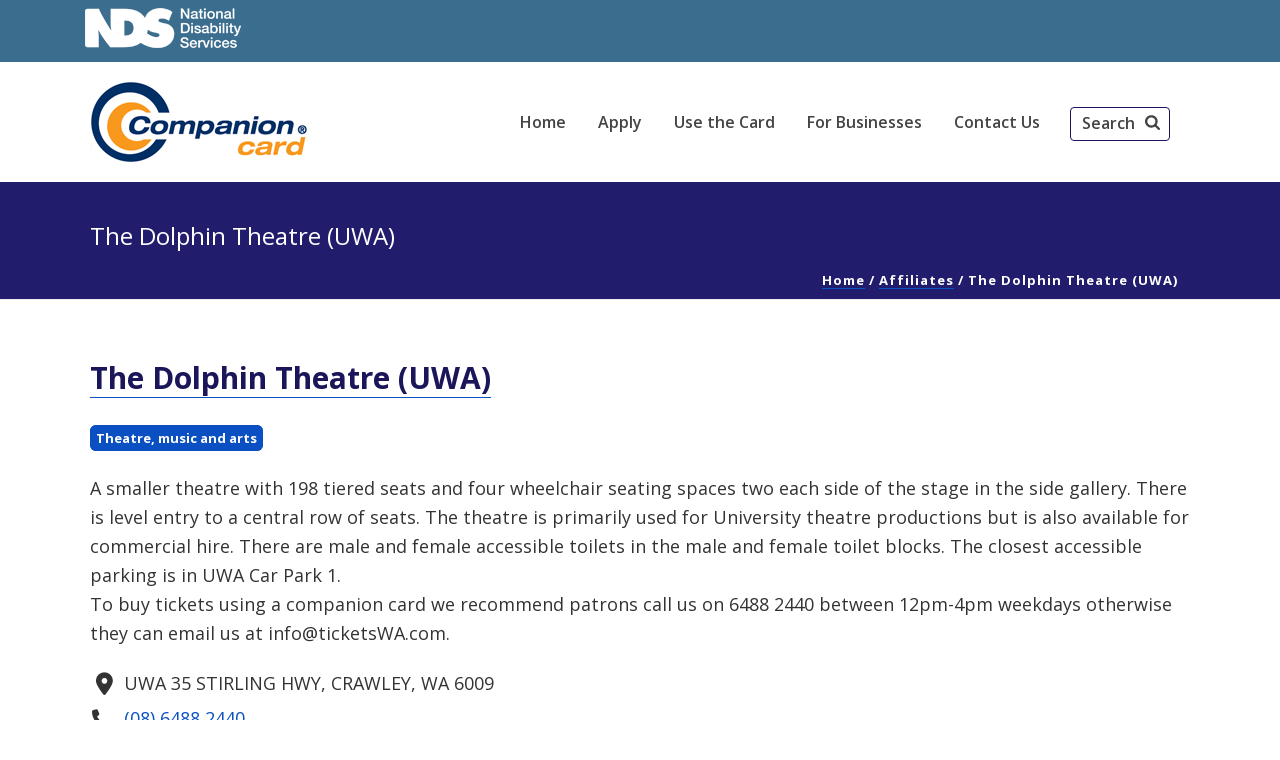

--- FILE ---
content_type: text/html; charset=UTF-8
request_url: https://www.wacompanioncard.org.au/directory-affiliates/affiliates/the-dolphin-theatre-uwa/
body_size: 79083
content:
<!DOCTYPE html>
<html lang="en-AU" prefix="og: http://ogp.me/ns# business: http://ogp.me/ns/business#" >
<head>
		<meta charset="UTF-8" /><meta name="viewport" content="width=device-width, initial-scale=1.0, minimum-scale=1.0, maximum-scale=1.0, user-scalable=0" /><meta http-equiv="X-UA-Compatible" content="IE=edge,chrome=1" /><meta name="format-detection" content="telephone=no"><script type="text/javascript">var ajaxurl = "https://www.wacompanioncard.org.au/wp-admin/admin-ajax.php";</script><meta name='robots' content='index, follow, max-image-preview:large, max-snippet:-1, max-video-preview:-1' />

		<style id="critical-path-css" type="text/css">
			body,html{width:100%;height:100%;margin:0;padding:0}.page-preloader{top:0;left:0;z-index:999;position:fixed;height:100%;width:100%;text-align:center}.preloader-preview-area{animation-delay:-.2s;top:50%;-ms-transform:translateY(100%);transform:translateY(100%);margin-top:10px;max-height:calc(50% - 20px);opacity:1;width:100%;text-align:center;position:absolute}.preloader-logo{max-width:90%;top:50%;-ms-transform:translateY(-100%);transform:translateY(-100%);margin:-10px auto 0 auto;max-height:calc(50% - 20px);opacity:1;position:relative}.ball-pulse>div{width:15px;height:15px;border-radius:100%;margin:2px;animation-fill-mode:both;display:inline-block;animation:ball-pulse .75s infinite cubic-bezier(.2,.68,.18,1.08)}.ball-pulse>div:nth-child(1){animation-delay:-.36s}.ball-pulse>div:nth-child(2){animation-delay:-.24s}.ball-pulse>div:nth-child(3){animation-delay:-.12s}@keyframes ball-pulse{0%{transform:scale(1);opacity:1}45%{transform:scale(.1);opacity:.7}80%{transform:scale(1);opacity:1}}.ball-clip-rotate-pulse{position:relative;-ms-transform:translateY(-15px) translateX(-10px);transform:translateY(-15px) translateX(-10px);display:inline-block}.ball-clip-rotate-pulse>div{animation-fill-mode:both;position:absolute;top:0;left:0;border-radius:100%}.ball-clip-rotate-pulse>div:first-child{height:36px;width:36px;top:7px;left:-7px;animation:ball-clip-rotate-pulse-scale 1s 0s cubic-bezier(.09,.57,.49,.9) infinite}.ball-clip-rotate-pulse>div:last-child{position:absolute;width:50px;height:50px;left:-16px;top:-2px;background:0 0;border:2px solid;animation:ball-clip-rotate-pulse-rotate 1s 0s cubic-bezier(.09,.57,.49,.9) infinite;animation-duration:1s}@keyframes ball-clip-rotate-pulse-rotate{0%{transform:rotate(0) scale(1)}50%{transform:rotate(180deg) scale(.6)}100%{transform:rotate(360deg) scale(1)}}@keyframes ball-clip-rotate-pulse-scale{30%{transform:scale(.3)}100%{transform:scale(1)}}@keyframes square-spin{25%{transform:perspective(100px) rotateX(180deg) rotateY(0)}50%{transform:perspective(100px) rotateX(180deg) rotateY(180deg)}75%{transform:perspective(100px) rotateX(0) rotateY(180deg)}100%{transform:perspective(100px) rotateX(0) rotateY(0)}}.square-spin{display:inline-block}.square-spin>div{animation-fill-mode:both;width:50px;height:50px;animation:square-spin 3s 0s cubic-bezier(.09,.57,.49,.9) infinite}.cube-transition{position:relative;-ms-transform:translate(-25px,-25px);transform:translate(-25px,-25px);display:inline-block}.cube-transition>div{animation-fill-mode:both;width:15px;height:15px;position:absolute;top:-5px;left:-5px;animation:cube-transition 1.6s 0s infinite ease-in-out}.cube-transition>div:last-child{animation-delay:-.8s}@keyframes cube-transition{25%{transform:translateX(50px) scale(.5) rotate(-90deg)}50%{transform:translate(50px,50px) rotate(-180deg)}75%{transform:translateY(50px) scale(.5) rotate(-270deg)}100%{transform:rotate(-360deg)}}.ball-scale>div{border-radius:100%;margin:2px;animation-fill-mode:both;display:inline-block;height:60px;width:60px;animation:ball-scale 1s 0s ease-in-out infinite}@keyframes ball-scale{0%{transform:scale(0)}100%{transform:scale(1);opacity:0}}.line-scale>div{animation-fill-mode:both;display:inline-block;width:5px;height:50px;border-radius:2px;margin:2px}.line-scale>div:nth-child(1){animation:line-scale 1s -.5s infinite cubic-bezier(.2,.68,.18,1.08)}.line-scale>div:nth-child(2){animation:line-scale 1s -.4s infinite cubic-bezier(.2,.68,.18,1.08)}.line-scale>div:nth-child(3){animation:line-scale 1s -.3s infinite cubic-bezier(.2,.68,.18,1.08)}.line-scale>div:nth-child(4){animation:line-scale 1s -.2s infinite cubic-bezier(.2,.68,.18,1.08)}.line-scale>div:nth-child(5){animation:line-scale 1s -.1s infinite cubic-bezier(.2,.68,.18,1.08)}@keyframes line-scale{0%{transform:scaley(1)}50%{transform:scaley(.4)}100%{transform:scaley(1)}}.ball-scale-multiple{position:relative;-ms-transform:translateY(30px);transform:translateY(30px);display:inline-block}.ball-scale-multiple>div{border-radius:100%;animation-fill-mode:both;margin:2px;position:absolute;left:-30px;top:0;opacity:0;margin:0;width:50px;height:50px;animation:ball-scale-multiple 1s 0s linear infinite}.ball-scale-multiple>div:nth-child(2){animation-delay:-.2s}.ball-scale-multiple>div:nth-child(3){animation-delay:-.2s}@keyframes ball-scale-multiple{0%{transform:scale(0);opacity:0}5%{opacity:1}100%{transform:scale(1);opacity:0}}.ball-pulse-sync{display:inline-block}.ball-pulse-sync>div{width:15px;height:15px;border-radius:100%;margin:2px;animation-fill-mode:both;display:inline-block}.ball-pulse-sync>div:nth-child(1){animation:ball-pulse-sync .6s -.21s infinite ease-in-out}.ball-pulse-sync>div:nth-child(2){animation:ball-pulse-sync .6s -.14s infinite ease-in-out}.ball-pulse-sync>div:nth-child(3){animation:ball-pulse-sync .6s -70ms infinite ease-in-out}@keyframes ball-pulse-sync{33%{transform:translateY(10px)}66%{transform:translateY(-10px)}100%{transform:translateY(0)}}.transparent-circle{display:inline-block;border-top:.5em solid rgba(255,255,255,.2);border-right:.5em solid rgba(255,255,255,.2);border-bottom:.5em solid rgba(255,255,255,.2);border-left:.5em solid #fff;transform:translateZ(0);animation:transparent-circle 1.1s infinite linear;width:50px;height:50px;border-radius:50%}.transparent-circle:after{border-radius:50%;width:10em;height:10em}@keyframes transparent-circle{0%{transform:rotate(0)}100%{transform:rotate(360deg)}}.ball-spin-fade-loader{position:relative;top:-10px;left:-10px;display:inline-block}.ball-spin-fade-loader>div{width:15px;height:15px;border-radius:100%;margin:2px;animation-fill-mode:both;position:absolute;animation:ball-spin-fade-loader 1s infinite linear}.ball-spin-fade-loader>div:nth-child(1){top:25px;left:0;animation-delay:-.84s;-webkit-animation-delay:-.84s}.ball-spin-fade-loader>div:nth-child(2){top:17.05px;left:17.05px;animation-delay:-.72s;-webkit-animation-delay:-.72s}.ball-spin-fade-loader>div:nth-child(3){top:0;left:25px;animation-delay:-.6s;-webkit-animation-delay:-.6s}.ball-spin-fade-loader>div:nth-child(4){top:-17.05px;left:17.05px;animation-delay:-.48s;-webkit-animation-delay:-.48s}.ball-spin-fade-loader>div:nth-child(5){top:-25px;left:0;animation-delay:-.36s;-webkit-animation-delay:-.36s}.ball-spin-fade-loader>div:nth-child(6){top:-17.05px;left:-17.05px;animation-delay:-.24s;-webkit-animation-delay:-.24s}.ball-spin-fade-loader>div:nth-child(7){top:0;left:-25px;animation-delay:-.12s;-webkit-animation-delay:-.12s}.ball-spin-fade-loader>div:nth-child(8){top:17.05px;left:-17.05px;animation-delay:0s;-webkit-animation-delay:0s}@keyframes ball-spin-fade-loader{50%{opacity:.3;transform:scale(.4)}100%{opacity:1;transform:scale(1)}}		</style>

		
	<!-- This site is optimized with the Yoast SEO plugin v20.4 - https://yoast.com/wordpress/plugins/seo/ -->
	<title>The Dolphin Theatre (UWA) - Companion Card</title>
	<link rel="canonical" href="https://www.wacompanioncard.org.au/directory-affiliates/affiliates/the-dolphin-theatre-uwa/" />
	<meta property="og:locale" content="en_US" />
	<meta property="og:type" content="article" />
	<meta property="og:title" content="The Dolphin Theatre (UWA) - Companion Card" />
	<meta property="og:description" content="A smaller theatre with 198 tiered seats and four wheelchair seating spaces two each side of the stage in the side gallery. There is level entry to a central row of seats. The theatre is primarily used for University theatre productions but is also available for commercial hire. There are male and female accessible toilets [&hellip;]" />
	<meta property="og:url" content="https://www.wacompanioncard.org.au/directory-affiliates/affiliates/the-dolphin-theatre-uwa/" />
	<meta property="og:site_name" content="Companion Card" />
	<meta property="article:modified_time" content="2026-01-16T06:54:43+00:00" />
	<meta name="twitter:card" content="summary_large_image" />
	<!-- / Yoast SEO plugin. -->


<link rel='dns-prefetch' href='//maps.googleapis.com' />
<link rel='dns-prefetch' href='//www.google.com' />
<link rel="alternate" type="application/rss+xml" title="Companion Card &raquo; Feed" href="https://www.wacompanioncard.org.au/feed/" />
<link rel="alternate" type="application/rss+xml" title="Companion Card &raquo; Comments Feed" href="https://www.wacompanioncard.org.au/comments/feed/" />

<link rel="shortcut icon" href="https://www.wacompanioncard.org.au/wp-content/uploads/2021/07/favicon.png"  />
<link rel="alternate" type="application/rss+xml" title="Companion Card &raquo; The Dolphin Theatre (UWA) Comments Feed" href="https://www.wacompanioncard.org.au/directory-affiliates/affiliates/the-dolphin-theatre-uwa/feed/" />
<script type="text/javascript">window.abb = {};php = {};window.PHP = {};PHP.ajax = "https://www.wacompanioncard.org.au/wp-admin/admin-ajax.php";PHP.wp_p_id = "72464";var mk_header_parallax, mk_banner_parallax, mk_page_parallax, mk_footer_parallax, mk_body_parallax;var mk_images_dir = "https://www.wacompanioncard.org.au/wp-content/themes/jupiter/assets/images",mk_theme_js_path = "https://www.wacompanioncard.org.au/wp-content/themes/jupiter/assets/js",mk_theme_dir = "https://www.wacompanioncard.org.au/wp-content/themes/jupiter",mk_captcha_placeholder = "Enter Captcha",mk_captcha_invalid_txt = "Invalid. Try again.",mk_captcha_correct_txt = "Captcha correct.",mk_responsive_nav_width = 840,mk_vertical_header_back = "Back",mk_vertical_header_anim = "1",mk_check_rtl = true,mk_grid_width = 1140,mk_ajax_search_option = "beside_nav",mk_preloader_bg_color = "#fff",mk_accent_color = "#211d6c",mk_go_to_top =  "true",mk_smooth_scroll =  "true",mk_preloader_bar_color = "#211d6c",mk_preloader_logo = "";var mk_header_parallax = false,mk_banner_parallax = false,mk_footer_parallax = false,mk_body_parallax = false,mk_no_more_posts = "No More Posts",mk_typekit_id   = "",mk_google_fonts = ["Open Sans:100italic,200italic,300italic,400italic,500italic,600italic,700italic,800italic,900italic,100,200,300,400,500,600,700,800,900"],mk_global_lazyload = true;</script><link rel="alternate" title="oEmbed (JSON)" type="application/json+oembed" href="https://www.wacompanioncard.org.au/wp-json/oembed/1.0/embed?url=https%3A%2F%2Fwww.wacompanioncard.org.au%2Fdirectory-affiliates%2Faffiliates%2Fthe-dolphin-theatre-uwa%2F" />
<link rel="alternate" title="oEmbed (XML)" type="text/xml+oembed" href="https://www.wacompanioncard.org.au/wp-json/oembed/1.0/embed?url=https%3A%2F%2Fwww.wacompanioncard.org.au%2Fdirectory-affiliates%2Faffiliates%2Fthe-dolphin-theatre-uwa%2F&#038;format=xml" />
<style id='wp-img-auto-sizes-contain-inline-css' type='text/css'>
img:is([sizes=auto i],[sizes^="auto," i]){contain-intrinsic-size:3000px 1500px}
/*# sourceURL=wp-img-auto-sizes-contain-inline-css */
</style>
<link rel='stylesheet' id='drts-fontawesome-css' href='https://www.wacompanioncard.org.au/wp-content/plugins/directories/assets/css/fontawesome.min.css?ver=1.14.38' type='text/css' media='all' />
<link rel='stylesheet' id='drts-system-fontawesome-css' href='https://www.wacompanioncard.org.au/wp-content/plugins/directories/assets/css/system-fontawesome.min.css?ver=1.14.38' type='text/css' media='all' />
<link rel='stylesheet' id='drts-fontawesome-brands-css' href='https://www.wacompanioncard.org.au/wp-content/plugins/directories/assets/css/fontawesome-brands.min.css?ver=1.14.38' type='text/css' media='all' />
<link rel='stylesheet' id='drts-bootstrap-css' href='https://www.wacompanioncard.org.au/wp-content/plugins/directories/assets/css/bootstrap-main.min.css?ver=1.14.38' type='text/css' media='all' />
<link rel='stylesheet' id='drts-css' href='https://www.wacompanioncard.org.au/wp-content/plugins/directories/assets/css/main.min.css?ver=1.14.38' type='text/css' media='all' />
<link rel='stylesheet' id='directories-frontend-css' href='https://www.wacompanioncard.org.au/wp-content/plugins/directories-frontend/assets/css/main.min.css?ver=1.14.38' type='text/css' media='all' />
<link rel='stylesheet' id='directories-payments-css' href='https://www.wacompanioncard.org.au/wp-content/plugins/directories-payments/assets/css/main.min.css?ver=1.14.38' type='text/css' media='all' />
<link rel='stylesheet' id='directories-pro-css' href='https://www.wacompanioncard.org.au/wp-content/plugins/directories-pro/assets/css/main.min.css?ver=1.14.38' type='text/css' media='all' />
<link rel='stylesheet' id='directories-reviews-css' href='https://www.wacompanioncard.org.au/wp-content/plugins/directories-reviews/assets/css/main.min.css?ver=1.14.38' type='text/css' media='all' />
<link rel='stylesheet' id='wp-block-library-css' href='https://www.wacompanioncard.org.au/wp-includes/css/dist/block-library/style.min.css?ver=6.9' type='text/css' media='all' />
<style id='global-styles-inline-css' type='text/css'>
:root{--wp--preset--aspect-ratio--square: 1;--wp--preset--aspect-ratio--4-3: 4/3;--wp--preset--aspect-ratio--3-4: 3/4;--wp--preset--aspect-ratio--3-2: 3/2;--wp--preset--aspect-ratio--2-3: 2/3;--wp--preset--aspect-ratio--16-9: 16/9;--wp--preset--aspect-ratio--9-16: 9/16;--wp--preset--color--black: #000000;--wp--preset--color--cyan-bluish-gray: #abb8c3;--wp--preset--color--white: #ffffff;--wp--preset--color--pale-pink: #f78da7;--wp--preset--color--vivid-red: #cf2e2e;--wp--preset--color--luminous-vivid-orange: #ff6900;--wp--preset--color--luminous-vivid-amber: #fcb900;--wp--preset--color--light-green-cyan: #7bdcb5;--wp--preset--color--vivid-green-cyan: #00d084;--wp--preset--color--pale-cyan-blue: #8ed1fc;--wp--preset--color--vivid-cyan-blue: #0693e3;--wp--preset--color--vivid-purple: #9b51e0;--wp--preset--gradient--vivid-cyan-blue-to-vivid-purple: linear-gradient(135deg,rgb(6,147,227) 0%,rgb(155,81,224) 100%);--wp--preset--gradient--light-green-cyan-to-vivid-green-cyan: linear-gradient(135deg,rgb(122,220,180) 0%,rgb(0,208,130) 100%);--wp--preset--gradient--luminous-vivid-amber-to-luminous-vivid-orange: linear-gradient(135deg,rgb(252,185,0) 0%,rgb(255,105,0) 100%);--wp--preset--gradient--luminous-vivid-orange-to-vivid-red: linear-gradient(135deg,rgb(255,105,0) 0%,rgb(207,46,46) 100%);--wp--preset--gradient--very-light-gray-to-cyan-bluish-gray: linear-gradient(135deg,rgb(238,238,238) 0%,rgb(169,184,195) 100%);--wp--preset--gradient--cool-to-warm-spectrum: linear-gradient(135deg,rgb(74,234,220) 0%,rgb(151,120,209) 20%,rgb(207,42,186) 40%,rgb(238,44,130) 60%,rgb(251,105,98) 80%,rgb(254,248,76) 100%);--wp--preset--gradient--blush-light-purple: linear-gradient(135deg,rgb(255,206,236) 0%,rgb(152,150,240) 100%);--wp--preset--gradient--blush-bordeaux: linear-gradient(135deg,rgb(254,205,165) 0%,rgb(254,45,45) 50%,rgb(107,0,62) 100%);--wp--preset--gradient--luminous-dusk: linear-gradient(135deg,rgb(255,203,112) 0%,rgb(199,81,192) 50%,rgb(65,88,208) 100%);--wp--preset--gradient--pale-ocean: linear-gradient(135deg,rgb(255,245,203) 0%,rgb(182,227,212) 50%,rgb(51,167,181) 100%);--wp--preset--gradient--electric-grass: linear-gradient(135deg,rgb(202,248,128) 0%,rgb(113,206,126) 100%);--wp--preset--gradient--midnight: linear-gradient(135deg,rgb(2,3,129) 0%,rgb(40,116,252) 100%);--wp--preset--font-size--small: 13px;--wp--preset--font-size--medium: 20px;--wp--preset--font-size--large: 36px;--wp--preset--font-size--x-large: 42px;--wp--preset--spacing--20: 0.44rem;--wp--preset--spacing--30: 0.67rem;--wp--preset--spacing--40: 1rem;--wp--preset--spacing--50: 1.5rem;--wp--preset--spacing--60: 2.25rem;--wp--preset--spacing--70: 3.38rem;--wp--preset--spacing--80: 5.06rem;--wp--preset--shadow--natural: 6px 6px 9px rgba(0, 0, 0, 0.2);--wp--preset--shadow--deep: 12px 12px 50px rgba(0, 0, 0, 0.4);--wp--preset--shadow--sharp: 6px 6px 0px rgba(0, 0, 0, 0.2);--wp--preset--shadow--outlined: 6px 6px 0px -3px rgb(255, 255, 255), 6px 6px rgb(0, 0, 0);--wp--preset--shadow--crisp: 6px 6px 0px rgb(0, 0, 0);}:where(.is-layout-flex){gap: 0.5em;}:where(.is-layout-grid){gap: 0.5em;}body .is-layout-flex{display: flex;}.is-layout-flex{flex-wrap: wrap;align-items: center;}.is-layout-flex > :is(*, div){margin: 0;}body .is-layout-grid{display: grid;}.is-layout-grid > :is(*, div){margin: 0;}:where(.wp-block-columns.is-layout-flex){gap: 2em;}:where(.wp-block-columns.is-layout-grid){gap: 2em;}:where(.wp-block-post-template.is-layout-flex){gap: 1.25em;}:where(.wp-block-post-template.is-layout-grid){gap: 1.25em;}.has-black-color{color: var(--wp--preset--color--black) !important;}.has-cyan-bluish-gray-color{color: var(--wp--preset--color--cyan-bluish-gray) !important;}.has-white-color{color: var(--wp--preset--color--white) !important;}.has-pale-pink-color{color: var(--wp--preset--color--pale-pink) !important;}.has-vivid-red-color{color: var(--wp--preset--color--vivid-red) !important;}.has-luminous-vivid-orange-color{color: var(--wp--preset--color--luminous-vivid-orange) !important;}.has-luminous-vivid-amber-color{color: var(--wp--preset--color--luminous-vivid-amber) !important;}.has-light-green-cyan-color{color: var(--wp--preset--color--light-green-cyan) !important;}.has-vivid-green-cyan-color{color: var(--wp--preset--color--vivid-green-cyan) !important;}.has-pale-cyan-blue-color{color: var(--wp--preset--color--pale-cyan-blue) !important;}.has-vivid-cyan-blue-color{color: var(--wp--preset--color--vivid-cyan-blue) !important;}.has-vivid-purple-color{color: var(--wp--preset--color--vivid-purple) !important;}.has-black-background-color{background-color: var(--wp--preset--color--black) !important;}.has-cyan-bluish-gray-background-color{background-color: var(--wp--preset--color--cyan-bluish-gray) !important;}.has-white-background-color{background-color: var(--wp--preset--color--white) !important;}.has-pale-pink-background-color{background-color: var(--wp--preset--color--pale-pink) !important;}.has-vivid-red-background-color{background-color: var(--wp--preset--color--vivid-red) !important;}.has-luminous-vivid-orange-background-color{background-color: var(--wp--preset--color--luminous-vivid-orange) !important;}.has-luminous-vivid-amber-background-color{background-color: var(--wp--preset--color--luminous-vivid-amber) !important;}.has-light-green-cyan-background-color{background-color: var(--wp--preset--color--light-green-cyan) !important;}.has-vivid-green-cyan-background-color{background-color: var(--wp--preset--color--vivid-green-cyan) !important;}.has-pale-cyan-blue-background-color{background-color: var(--wp--preset--color--pale-cyan-blue) !important;}.has-vivid-cyan-blue-background-color{background-color: var(--wp--preset--color--vivid-cyan-blue) !important;}.has-vivid-purple-background-color{background-color: var(--wp--preset--color--vivid-purple) !important;}.has-black-border-color{border-color: var(--wp--preset--color--black) !important;}.has-cyan-bluish-gray-border-color{border-color: var(--wp--preset--color--cyan-bluish-gray) !important;}.has-white-border-color{border-color: var(--wp--preset--color--white) !important;}.has-pale-pink-border-color{border-color: var(--wp--preset--color--pale-pink) !important;}.has-vivid-red-border-color{border-color: var(--wp--preset--color--vivid-red) !important;}.has-luminous-vivid-orange-border-color{border-color: var(--wp--preset--color--luminous-vivid-orange) !important;}.has-luminous-vivid-amber-border-color{border-color: var(--wp--preset--color--luminous-vivid-amber) !important;}.has-light-green-cyan-border-color{border-color: var(--wp--preset--color--light-green-cyan) !important;}.has-vivid-green-cyan-border-color{border-color: var(--wp--preset--color--vivid-green-cyan) !important;}.has-pale-cyan-blue-border-color{border-color: var(--wp--preset--color--pale-cyan-blue) !important;}.has-vivid-cyan-blue-border-color{border-color: var(--wp--preset--color--vivid-cyan-blue) !important;}.has-vivid-purple-border-color{border-color: var(--wp--preset--color--vivid-purple) !important;}.has-vivid-cyan-blue-to-vivid-purple-gradient-background{background: var(--wp--preset--gradient--vivid-cyan-blue-to-vivid-purple) !important;}.has-light-green-cyan-to-vivid-green-cyan-gradient-background{background: var(--wp--preset--gradient--light-green-cyan-to-vivid-green-cyan) !important;}.has-luminous-vivid-amber-to-luminous-vivid-orange-gradient-background{background: var(--wp--preset--gradient--luminous-vivid-amber-to-luminous-vivid-orange) !important;}.has-luminous-vivid-orange-to-vivid-red-gradient-background{background: var(--wp--preset--gradient--luminous-vivid-orange-to-vivid-red) !important;}.has-very-light-gray-to-cyan-bluish-gray-gradient-background{background: var(--wp--preset--gradient--very-light-gray-to-cyan-bluish-gray) !important;}.has-cool-to-warm-spectrum-gradient-background{background: var(--wp--preset--gradient--cool-to-warm-spectrum) !important;}.has-blush-light-purple-gradient-background{background: var(--wp--preset--gradient--blush-light-purple) !important;}.has-blush-bordeaux-gradient-background{background: var(--wp--preset--gradient--blush-bordeaux) !important;}.has-luminous-dusk-gradient-background{background: var(--wp--preset--gradient--luminous-dusk) !important;}.has-pale-ocean-gradient-background{background: var(--wp--preset--gradient--pale-ocean) !important;}.has-electric-grass-gradient-background{background: var(--wp--preset--gradient--electric-grass) !important;}.has-midnight-gradient-background{background: var(--wp--preset--gradient--midnight) !important;}.has-small-font-size{font-size: var(--wp--preset--font-size--small) !important;}.has-medium-font-size{font-size: var(--wp--preset--font-size--medium) !important;}.has-large-font-size{font-size: var(--wp--preset--font-size--large) !important;}.has-x-large-font-size{font-size: var(--wp--preset--font-size--x-large) !important;}
/*# sourceURL=global-styles-inline-css */
</style>

<style id='classic-theme-styles-inline-css' type='text/css'>
/*! This file is auto-generated */
.wp-block-button__link{color:#fff;background-color:#32373c;border-radius:9999px;box-shadow:none;text-decoration:none;padding:calc(.667em + 2px) calc(1.333em + 2px);font-size:1.125em}.wp-block-file__button{background:#32373c;color:#fff;text-decoration:none}
/*# sourceURL=/wp-includes/css/classic-themes.min.css */
</style>
<link rel='stylesheet' id='contact-form-7-css' href='https://www.wacompanioncard.org.au/wp-content/plugins/contact-form-7/includes/css/styles.css?ver=5.5.3' type='text/css' media='all' />
<link rel='stylesheet' id='theme-styles-css' href='https://www.wacompanioncard.org.au/wp-content/themes/jupiter/assets/stylesheet/min/full-styles.6.9.0.css?ver=1626246420' type='text/css' media='all' />
<style id='theme-styles-inline-css' type='text/css'>

			#wpadminbar {
				-webkit-backface-visibility: hidden;
				backface-visibility: hidden;
				-webkit-perspective: 1000;
				-ms-perspective: 1000;
				perspective: 1000;
				-webkit-transform: translateZ(0px);
				-ms-transform: translateZ(0px);
				transform: translateZ(0px);
			}
			@media screen and (max-width: 600px) {
				#wpadminbar {
					position: fixed !important;
				}
			}
		
body { background-color:#fff; } .hb-custom-header #mk-page-introduce, .mk-header { background-color:#161358;background-size:cover;-webkit-background-size:cover;-moz-background-size:cover; } .hb-custom-header > div, .mk-header-bg { background-color:#fff; } .mk-classic-nav-bg { background-color:#fff; } .master-holder-bg { background-color:#fff; } #mk-footer { background-color:#0b0842; } #mk-boxed-layout { -webkit-box-shadow:0 0 px rgba(0, 0, 0, ); -moz-box-shadow:0 0 px rgba(0, 0, 0, ); box-shadow:0 0 px rgba(0, 0, 0, ); } .mk-news-tab .mk-tabs-tabs .is-active a, .mk-fancy-title.pattern-style span, .mk-fancy-title.pattern-style.color-gradient span:after, .page-bg-color { background-color:#fff; } .page-title { font-size:24px; color:#ffffff; text-transform:none; font-weight:400; letter-spacing:0px; } .page-subtitle { font-size:14px; line-height:100%; color:#a3a3a3; font-size:14px; text-transform:none; } .mk-header { border-bottom:1px solid #ededed; } .header-style-1 .mk-header-padding-wrapper, .header-style-2 .mk-header-padding-wrapper, .header-style-3 .mk-header-padding-wrapper { padding-top:121px; } .mk-process-steps[max-width~="950px"] ul::before { display:none !important; } .mk-process-steps[max-width~="950px"] li { margin-bottom:30px !important; width:100% !important; text-align:center; } .mk-event-countdown-ul[max-width~="750px"] li { width:90%; display:block; margin:0 auto 15px; } body, h1, h2, h3, h4, h5, h6, p:not(.form-row):not(.woocommerce-mini-cart__empty-message):not(.woocommerce-mini-cart__total):not(.woocommerce-mini-cart__buttons):not(.mk-product-total-name):not(.woocommerce-result-count), .woocommerce-customer-details address, a, textarea,input,select,button, #mk-page-introduce, .the-title, .mk-edge-title, .edge-title, .mk-edge-desc, .edge-desc, .main-navigation-ul, .mk-vm-menuwrapper, #mk-footer-navigation ul li a, .vm-header-copyright, .mk-footer-copyright, .mk-content-box, .filter-portfolio a, .mk-button, .mk-blockquote, .mk-pricing-table .mk-offer-title, .mk-pricing-table .mk-pricing-plan, .mk-pricing-table .mk-pricing-price, .mk-tabs-tabs a, .mk-accordion-tab, .mk-toggle-title, .mk-dropcaps, .price, .mk-imagebox, .mk-event-countdown, .mk-fancy-title, .mk-button-gradient, .mk-iconBox-gradient, .mk-custom-box, .mk-ornamental-title, .mk-subscribe, .mk-timeline, .mk-blog-container .mk-blog-meta .the-title, .post .blog-single-title, .mk-blog-hero .content-holder .the-title, .blog-blockquote-content, .blog-twitter-content, .mk-blog-container .mk-blog-meta .the-excerpt p, .mk-single-content p, .mk-employees .mk-employee-item .team-info-wrapper .team-member-name, .mk-testimonial-quote, .mk-contact-form, .mk-contact-form input,.mk-contact-form button, .mk-box-icon .icon-box-title { font-family:Open Sans } @font-face { font-family:'star'; src:url('https://www.wacompanioncard.org.au/wp-content/themes/jupiter/assets/stylesheet/fonts/star/font.eot'); src:url('https://www.wacompanioncard.org.au/wp-content/themes/jupiter/assets/stylesheet/fonts/star/font.eot?#iefix') format('embedded-opentype'), url('https://www.wacompanioncard.org.au/wp-content/themes/jupiter/assets/stylesheet/fonts/star/font.woff') format('woff'), url('https://www.wacompanioncard.org.au/wp-content/themes/jupiter/assets/stylesheet/fonts/star/font.ttf') format('truetype'), url('https://www.wacompanioncard.org.au/wp-content/themes/jupiter/assets/stylesheet/fonts/star/font.svg#star') format('svg'); font-weight:normal; font-style:normal; } @font-face { font-family:'WooCommerce'; src:url('https://www.wacompanioncard.org.au/wp-content/themes/jupiter/assets/stylesheet/fonts/woocommerce/font.eot'); src:url('https://www.wacompanioncard.org.au/wp-content/themes/jupiter/assets/stylesheet/fonts/woocommerce/font.eot?#iefix') format('embedded-opentype'), url('https://www.wacompanioncard.org.au/wp-content/themes/jupiter/assets/stylesheet/fonts/woocommerce/font.woff') format('woff'), url('https://www.wacompanioncard.org.au/wp-content/themes/jupiter/assets/stylesheet/fonts/woocommerce/font.ttf') format('truetype'), url('https://www.wacompanioncard.org.au/wp-content/themes/jupiter/assets/stylesheet/fonts/woocommerce/font.svg#WooCommerce') format('svg'); font-weight:normal; font-style:normal; }.grecaptcha-badge { visibility:hidden; }
/*# sourceURL=theme-styles-inline-css */
</style>
<link rel='stylesheet' id='mkhb-render-css' href='https://www.wacompanioncard.org.au/wp-content/themes/jupiter/header-builder/includes/assets/css/mkhb-render.css?ver=6.9.0' type='text/css' media='all' />
<link rel='stylesheet' id='mkhb-row-css' href='https://www.wacompanioncard.org.au/wp-content/themes/jupiter/header-builder/includes/assets/css/mkhb-row.css?ver=6.9.0' type='text/css' media='all' />
<link rel='stylesheet' id='mkhb-column-css' href='https://www.wacompanioncard.org.au/wp-content/themes/jupiter/header-builder/includes/assets/css/mkhb-column.css?ver=6.9.0' type='text/css' media='all' />
<link rel='stylesheet' id='pojo-a11y-css' href='https://www.wacompanioncard.org.au/wp-content/plugins/pojo-accessibility/assets/css/style.min.css?ver=1.0.0' type='text/css' media='all' />
<link rel='stylesheet' id='theme-options-css' href='https://www.wacompanioncard.org.au/wp-content/uploads/mk_assets/theme-options-production-1769490522.css?ver=1769490520' type='text/css' media='all' />
<link rel='stylesheet' id='jupiter-donut-shortcodes-css' href='https://www.wacompanioncard.org.au/wp-content/plugins/jupiter-donut/assets/css/shortcodes-styles.min.css?ver=1.6.5' type='text/css' media='all' />
<link rel='stylesheet' id='mk-style-css' href='https://www.wacompanioncard.org.au/wp-content/themes/jupiter-child/style.css?ver=6.9' type='text/css' media='all' />
<script type="text/javascript" src="https://www.wacompanioncard.org.au/wp-includes/js/jquery/jquery.min.js?ver=3.7.1" id="jquery-core-js"></script>
<script type="text/javascript" src="https://www.wacompanioncard.org.au/wp-includes/js/jquery/jquery-migrate.min.js?ver=3.4.1" id="jquery-migrate-js"></script>
<script type="text/javascript" src="https://www.wacompanioncard.org.au/wp-content/plugins/directories/assets/vendor/js/popper.min.js?ver=1.14.38" id="drts-popper-js"></script>
<script type="text/javascript" data-noptimize='' data-no-minify='' src="https://www.wacompanioncard.org.au/wp-content/themes/jupiter/assets/js/plugins/wp-enqueue/min/webfontloader.js?ver=6.9" id="mk-webfontloader-js"></script>
<script type="text/javascript" id="mk-webfontloader-js-after">
/* <![CDATA[ */
WebFontConfig = {
	timeout: 2000
}

if ( mk_typekit_id.length > 0 ) {
	WebFontConfig.typekit = {
		id: mk_typekit_id
	}
}

if ( mk_google_fonts.length > 0 ) {
	WebFontConfig.google = {
		families:  mk_google_fonts
	}
}

if ( (mk_google_fonts.length > 0 || mk_typekit_id.length > 0) && navigator.userAgent.indexOf("Speed Insights") == -1) {
	WebFont.load( WebFontConfig );
}
		
//# sourceURL=mk-webfontloader-js-after
/* ]]> */
</script>
<script></script><link rel="https://api.w.org/" href="https://www.wacompanioncard.org.au/wp-json/" /><link rel="alternate" title="JSON" type="application/json" href="https://www.wacompanioncard.org.au/wp-json/wp/v2/affiliates_dir_ltg/72464" /><link rel="EditURI" type="application/rsd+xml" title="RSD" href="https://www.wacompanioncard.org.au/xmlrpc.php?rsd" />
<meta name="generator" content="WordPress 6.9" />
<link rel='shortlink' href='https://www.wacompanioncard.org.au/?p=72464' />
<meta itemprop="author" content="Yan" /><meta itemprop="datePublished" content="16 January 2026" /><meta itemprop="dateModified" content="16 January 2026" /><meta itemprop="publisher" content="Companion Card" /><script> var isTest = false; </script><style type="text/css">.recentcomments a{display:inline !important;padding:0 !important;margin:0 !important;}</style><style type="text/css">
#pojo-a11y-toolbar .pojo-a11y-toolbar-toggle a{ background-color: #4054b2;	color: #ffffff;}
#pojo-a11y-toolbar .pojo-a11y-toolbar-overlay, #pojo-a11y-toolbar .pojo-a11y-toolbar-overlay ul.pojo-a11y-toolbar-items.pojo-a11y-links{ border-color: #4054b2;}
body.pojo-a11y-focusable a:focus{ outline-style: solid !important;	outline-width: 1px !important;	outline-color: #FF0000 !important;}
#pojo-a11y-toolbar{ top: 100px !important;}
#pojo-a11y-toolbar .pojo-a11y-toolbar-overlay{ background-color: #ffffff;}
#pojo-a11y-toolbar .pojo-a11y-toolbar-overlay ul.pojo-a11y-toolbar-items li.pojo-a11y-toolbar-item a, #pojo-a11y-toolbar .pojo-a11y-toolbar-overlay p.pojo-a11y-toolbar-title{ color: #333333;}
#pojo-a11y-toolbar .pojo-a11y-toolbar-overlay ul.pojo-a11y-toolbar-items li.pojo-a11y-toolbar-item a.active{ background-color: #4054b2;	color: #ffffff;}
@media (max-width: 767px) { #pojo-a11y-toolbar { top: 50px !important; } }</style><meta name="generator" content="Powered by WPBakery Page Builder - drag and drop page builder for WordPress."/>
<script type="application/ld+json">{"@context":"http:\/\/schema.org","@type":"LocalBusiness","name":"The Dolphin Theatre (UWA)","description":"A smaller theatre with 198 tiered seats and four wheelchair seating spaces  two each side of the stage in the side gallery. There is level entry to a central row of seats. The theatre is primarily used for University theatre productions but is also available for commercial hire. There are male an...","telephone":"(08) 6488 2440","email":"info@ticketswa.com","url":"https:\/\/www.uwa.edu.au\/theatres\/venues\/dolphin-theatre","address":{"@type":"PostalAddress","addressCountry":"AU","addressRegion":"WA","addressLocality":"CRAWLEY","postalCode":"6009","streetAddress":"UWA  35 STIRLING HWY"},"geo":{"@type":"GeoCoordinates","latitude":-31.97891,"longitude":115.81863}}</script>
<meta property="og:site_name" content="Companion Card" />
<meta property="og:type" content="business.business" />
<meta property="og:url" content="https://www.wacompanioncard.org.au/directory-affiliates/affiliates/the-dolphin-theatre-uwa/" />
<meta property="og:title" content="The Dolphin Theatre (UWA)" />
<meta property="og:description" content="A smaller theatre with 198 tiered seats and four wheelchair seating spaces  two each side of the stage in the side gallery. There is level entry to a central row of seats. The theatre is primarily used for University theatre productions but is also available for commercial hire. There are male an..." />
<meta property="business:contact_data:street_address" content="UWA  35 STIRLING HWY" />
<meta property="business:contact_data:locality" content="CRAWLEY" />
<meta property="business:contact_data:region" content="WA" />
<meta property="business:contact_data:postal_code" content="6009" />
<meta property="business:contact_data:country_name" content="AU" /><meta name="generator" content="Jupiter Child Theme " /><noscript><style> .wpb_animate_when_almost_visible { opacity: 1; }</style></noscript>	</head>

<body class="wp-singular affiliates_dir_ltg-template-default single single-affiliates_dir_ltg postid-72464 wp-theme-jupiter wp-child-theme-jupiter-child drts-entity drts-entity-post wpb-js-composer js-comp-ver-8.7.2.1 vc_responsive drts-view-viewentity page-template" itemscope="itemscope" itemtype="https://schema.org/WebPage"  data-adminbar="">
	
	<!-- Target for scroll anchors to achieve native browser bahaviour + possible enhancements like smooth scrolling -->
	<div id="top-of-page"></div>

		<div id="mk-boxed-layout">

			<div id="mk-theme-container" >

				    <div id="header-top-strip" style="background-color:#3b6d8e;">
    <div class="header-top-strip-wrap">
      <div class="header-top-strip-left"><img src="https://www.wacompanioncard.org.au/wp-content/uploads/2021/07/logo-ndswa.png" alt="National Disability Services" ></div>
      <div class="header-top-strip-right" style="display:none;"><a href="#" style="color:#ffffff;">Sign In</a></div>
    </div>
  </div>
    <header data-height='120'
                data-sticky-height='55'
                data-responsive-height='120'
                data-transparent-skin=''
                data-header-style='1'
                data-sticky-style='false'
                data-sticky-offset='header' id="mk-header-1" class="mk-header header-style-1 header-align-left  toolbar-false menu-hover-5 sticky-style-false mk-background-stretch boxed-header " role="banner" itemscope="itemscope" itemtype="https://schema.org/WPHeader" >

        
            <div class="mk-header-holder">
                                                <div class="mk-header-inner add-header-height">

                    <div class="mk-header-bg "></div>

                    
                                                <div class="mk-grid header-grid">
                    
                            <div class="mk-header-nav-container one-row-style menu-hover-style-5" role="navigation" itemscope="itemscope" itemtype="https://schema.org/SiteNavigationElement" >
                                <nav class="mk-main-navigation js-main-nav"><ul id="menu-main-menu" class="main-navigation-ul"><li id="menu-item-89" class="menu-item menu-item-type-post_type menu-item-object-page menu-item-home no-mega-menu"><a class="menu-item-link js-smooth-scroll"  href="https://www.wacompanioncard.org.au/">Home</a></li>
<li id="menu-item-90" class="menu-item menu-item-type-post_type menu-item-object-page menu-item-has-children no-mega-menu"><a class="menu-item-link js-smooth-scroll"  href="https://www.wacompanioncard.org.au/apply-now/">Apply</a>
<ul style="" class="sub-menu ">
	<li id="menu-item-54169" class="menu-item menu-item-type-post_type menu-item-object-page"><a class="menu-item-link js-smooth-scroll"  href="https://www.wacompanioncard.org.au/eligibility/">Eligibility</a></li>
	<li id="menu-item-54177" class="menu-item menu-item-type-post_type menu-item-object-page"><a class="menu-item-link js-smooth-scroll"  href="https://www.wacompanioncard.org.au/young-children/">Companion Card and young children</a></li>
	<li id="menu-item-91" class="menu-item menu-item-type-post_type menu-item-object-page"><a class="menu-item-link js-smooth-scroll"  href="https://www.wacompanioncard.org.au/apply-now/">Apply Now</a></li>
	<li id="menu-item-92" class="menu-item menu-item-type-post_type menu-item-object-page"><a class="menu-item-link js-smooth-scroll"  href="https://www.wacompanioncard.org.au/renew-lost-or-damaged/">Renew, Lost, or Damaged</a></li>
	<li id="menu-item-72010" class="menu-item menu-item-type-post_type menu-item-object-page"><a class="menu-item-link js-smooth-scroll"  href="https://www.wacompanioncard.org.au/using-card-terms-and-conditions/">Terms and Conditions</a></li>
</ul>
</li>
<li id="menu-item-1284" class="menu-item menu-item-type-post_type menu-item-object-page menu-item-has-children no-mega-menu"><a class="menu-item-link js-smooth-scroll"  href="https://www.wacompanioncard.org.au/directory-affiliates/">Use the Card</a>
<ul style="" class="sub-menu ">
	<li id="menu-item-1285" class="menu-item menu-item-type-post_type menu-item-object-page"><a class="menu-item-link js-smooth-scroll"  href="https://www.wacompanioncard.org.au/directory-affiliates/">Affiliate Search</a></li>
	<li id="menu-item-97" class="menu-item menu-item-type-post_type menu-item-object-page"><a class="menu-item-link js-smooth-scroll"  href="https://www.wacompanioncard.org.au/how-do-i-use-my-card/">How Do I Use My Card?</a></li>
	<li id="menu-item-100" class="menu-item menu-item-type-post_type menu-item-object-page"><a class="menu-item-link js-smooth-scroll"  href="https://www.wacompanioncard.org.au/using-card-terms-and-conditions/">Terms and Conditions</a></li>
</ul>
</li>
<li id="menu-item-101" class="menu-item menu-item-type-post_type menu-item-object-page menu-item-has-children no-mega-menu"><a class="menu-item-link js-smooth-scroll"  href="https://www.wacompanioncard.org.au/becoming-an-affiliate/">For Businesses</a>
<ul style="" class="sub-menu ">
	<li id="menu-item-102" class="menu-item menu-item-type-post_type menu-item-object-page"><a class="menu-item-link js-smooth-scroll"  href="https://www.wacompanioncard.org.au/becoming-an-affiliate/">Becoming an Affiliate</a></li>
	<li id="menu-item-103" class="menu-item menu-item-type-post_type menu-item-object-page"><a class="menu-item-link js-smooth-scroll"  href="https://www.wacompanioncard.org.au/affiliate-join-now/">Join Now</a></li>
	<li id="menu-item-104" class="menu-item menu-item-type-post_type menu-item-object-page"><a class="menu-item-link js-smooth-scroll"  href="https://www.wacompanioncard.org.au/affiliate-terms-conditions/">Terms and Conditions</a></li>
</ul>
</li>
<li id="menu-item-110" class="menu-item menu-item-type-post_type menu-item-object-page menu-item-has-children no-mega-menu"><a class="menu-item-link js-smooth-scroll"  href="https://www.wacompanioncard.org.au/contact-us/">Contact Us</a>
<ul style="" class="sub-menu ">
	<li id="menu-item-111" class="menu-item menu-item-type-post_type menu-item-object-page"><a class="menu-item-link js-smooth-scroll"  href="https://www.wacompanioncard.org.au/contact-us/">Contact</a></li>
	<li id="menu-item-109" class="menu-item menu-item-type-post_type menu-item-object-page"><a class="menu-item-link js-smooth-scroll"  href="https://www.wacompanioncard.org.au/feedback/">Feedback</a></li>
</ul>
</li>
</ul></nav>
<div class="main-nav-side-search">

	<a class="mk-search-trigger add-header-height mk-toggle-trigger" aria-label="Button to Open Search Box" href="#"><i class="mk-svg-icon-wrapper"><div class="header-search-text">Search</div><svg  class="mk-svg-icon" data-name="mk-icon-search" data-cacheid="icon-697a3857aa87e" style=" height:16px; width: 14.857142857143px; "  xmlns="http://www.w3.org/2000/svg" viewBox="0 0 1664 1792"><path d="M1152 832q0-185-131.5-316.5t-316.5-131.5-316.5 131.5-131.5 316.5 131.5 316.5 316.5 131.5 316.5-131.5 131.5-316.5zm512 832q0 52-38 90t-90 38q-54 0-90-38l-343-342q-179 124-399 124-143 0-273.5-55.5t-225-150-150-225-55.5-273.5 55.5-273.5 150-225 225-150 273.5-55.5 273.5 55.5 225 150 150 225 55.5 273.5q0 220-124 399l343 343q37 37 37 90z"/></svg></i></a>

	<div id="mk-nav-search-wrapper" class="mk-box-to-trigger">
		<form method="get" id="mk-header-navside-searchform" aria-label="Search Form" action="https://www.wacompanioncard.org.au/">
			<label id="searchformLabel" for="mk-ajax-search-input"><span class="search-form-text">Search Form</span>
			<input type="text" name="s" id="mk-ajax-search-input" autocomplete="off" title="Search Box" />
			<input type="hidden" id="security" name="security" value="0202faca94" /><input type="hidden" name="_wp_http_referer" value="/directory-affiliates/affiliates/the-dolphin-theatre-uwa/" />			<i class="nav-side-search-icon"><input type="submit" aria-label="Search Button" value=""/><svg  class="mk-svg-icon" data-name="mk-moon-search-3" data-cacheid="icon-697a3857aadcf" style=" height:16px; width: 16px; "  xmlns="http://www.w3.org/2000/svg" viewBox="0 0 512 512"><path d="M496.131 435.698l-121.276-103.147c-12.537-11.283-25.945-16.463-36.776-15.963 28.628-33.534 45.921-77.039 45.921-124.588 0-106.039-85.961-192-192-192-106.038 0-192 85.961-192 192s85.961 192 192 192c47.549 0 91.054-17.293 124.588-45.922-.5 10.831 4.68 24.239 15.963 36.776l103.147 121.276c17.661 19.623 46.511 21.277 64.11 3.678s15.946-46.449-3.677-64.11zm-304.131-115.698c-70.692 0-128-57.308-128-128s57.308-128 128-128 128 57.308 128 128-57.307 128-128 128z"/></svg></i>
		</label>
		</form>
		<!-- <ul id="mk-nav-search-result" class="ui-autocomplete"></ul> -->
	</div>

</div>

                            </div>
                            
<div class="mk-nav-responsive-link">
    <div class="mk-css-icon-menu">
        <div class="mk-css-icon-menu-line-1"></div>
        <div class="mk-css-icon-menu-line-2"></div>
        <div class="mk-css-icon-menu-line-3"></div>
    </div>
</div>	<div class=" header-logo fit-logo-img add-header-height logo-is-responsive ">
		<a href="https://www.wacompanioncard.org.au/" title="Companion Card">

			<img class="mk-desktop-logo dark-logo "
				alt="Companion Card"
				src="https://www.wacompanioncard.org.au/wp-content/uploads/2021/07/logo.png" />

							<img class="mk-desktop-logo light-logo "
					alt="Companion Card"
					src="https://www.wacompanioncard.org.au/wp-content/uploads/2021/07/logo.png" />
			
							<img class="mk-resposnive-logo "
					alt="Companion Card"
					src="https://www.wacompanioncard.org.au/wp-content/uploads/2021/07/logo.png" />
			
					</a>
	</div>

                                            </div>
                    
                    <div class="mk-header-right">
                                            </div>

                </div>
                <div id="mk-responsive-hide">
	<div class="mk-responsive-wrap">

		<nav class="menu-main-menu-container"><ul id="menu-main-menu-1" class="mk-responsive-nav"><li id="responsive-menu-item-89" class="menu-item menu-item-type-post_type menu-item-object-page menu-item-home"><a class="menu-item-link js-smooth-scroll"  href="https://www.wacompanioncard.org.au/">Home</a></li>
<li id="responsive-menu-item-90" class="menu-item menu-item-type-post_type menu-item-object-page menu-item-has-children"><a class="menu-item-link js-smooth-scroll"  href="https://www.wacompanioncard.org.au/apply-now/">Apply</a><span class="mk-nav-arrow mk-nav-sub-closed"><svg  class="mk-svg-icon" data-name="mk-moon-arrow-down" data-cacheid="icon-697a3857ada01" style=" height:16px; width: 16px; "  xmlns="http://www.w3.org/2000/svg" viewBox="0 0 512 512"><path d="M512 192l-96-96-160 160-160-160-96 96 256 255.999z"/></svg></span>
<ul class="sub-menu ">
	<li id="responsive-menu-item-54169" class="menu-item menu-item-type-post_type menu-item-object-page"><a class="menu-item-link js-smooth-scroll"  href="https://www.wacompanioncard.org.au/eligibility/">Eligibility</a></li>
	<li id="responsive-menu-item-54177" class="menu-item menu-item-type-post_type menu-item-object-page"><a class="menu-item-link js-smooth-scroll"  href="https://www.wacompanioncard.org.au/young-children/">Companion Card and young children</a></li>
	<li id="responsive-menu-item-91" class="menu-item menu-item-type-post_type menu-item-object-page"><a class="menu-item-link js-smooth-scroll"  href="https://www.wacompanioncard.org.au/apply-now/">Apply Now</a></li>
	<li id="responsive-menu-item-92" class="menu-item menu-item-type-post_type menu-item-object-page"><a class="menu-item-link js-smooth-scroll"  href="https://www.wacompanioncard.org.au/renew-lost-or-damaged/">Renew, Lost, or Damaged</a></li>
	<li id="responsive-menu-item-72010" class="menu-item menu-item-type-post_type menu-item-object-page"><a class="menu-item-link js-smooth-scroll"  href="https://www.wacompanioncard.org.au/using-card-terms-and-conditions/">Terms and Conditions</a></li>
</ul>
</li>
<li id="responsive-menu-item-1284" class="menu-item menu-item-type-post_type menu-item-object-page menu-item-has-children"><a class="menu-item-link js-smooth-scroll"  href="https://www.wacompanioncard.org.au/directory-affiliates/">Use the Card</a><span class="mk-nav-arrow mk-nav-sub-closed"><svg  class="mk-svg-icon" data-name="mk-moon-arrow-down" data-cacheid="icon-697a3857ae1a3" style=" height:16px; width: 16px; "  xmlns="http://www.w3.org/2000/svg" viewBox="0 0 512 512"><path d="M512 192l-96-96-160 160-160-160-96 96 256 255.999z"/></svg></span>
<ul class="sub-menu ">
	<li id="responsive-menu-item-1285" class="menu-item menu-item-type-post_type menu-item-object-page"><a class="menu-item-link js-smooth-scroll"  href="https://www.wacompanioncard.org.au/directory-affiliates/">Affiliate Search</a></li>
	<li id="responsive-menu-item-97" class="menu-item menu-item-type-post_type menu-item-object-page"><a class="menu-item-link js-smooth-scroll"  href="https://www.wacompanioncard.org.au/how-do-i-use-my-card/">How Do I Use My Card?</a></li>
	<li id="responsive-menu-item-100" class="menu-item menu-item-type-post_type menu-item-object-page"><a class="menu-item-link js-smooth-scroll"  href="https://www.wacompanioncard.org.au/using-card-terms-and-conditions/">Terms and Conditions</a></li>
</ul>
</li>
<li id="responsive-menu-item-101" class="menu-item menu-item-type-post_type menu-item-object-page menu-item-has-children"><a class="menu-item-link js-smooth-scroll"  href="https://www.wacompanioncard.org.au/becoming-an-affiliate/">For Businesses</a><span class="mk-nav-arrow mk-nav-sub-closed"><svg  class="mk-svg-icon" data-name="mk-moon-arrow-down" data-cacheid="icon-697a3857ae770" style=" height:16px; width: 16px; "  xmlns="http://www.w3.org/2000/svg" viewBox="0 0 512 512"><path d="M512 192l-96-96-160 160-160-160-96 96 256 255.999z"/></svg></span>
<ul class="sub-menu ">
	<li id="responsive-menu-item-102" class="menu-item menu-item-type-post_type menu-item-object-page"><a class="menu-item-link js-smooth-scroll"  href="https://www.wacompanioncard.org.au/becoming-an-affiliate/">Becoming an Affiliate</a></li>
	<li id="responsive-menu-item-103" class="menu-item menu-item-type-post_type menu-item-object-page"><a class="menu-item-link js-smooth-scroll"  href="https://www.wacompanioncard.org.au/affiliate-join-now/">Join Now</a></li>
	<li id="responsive-menu-item-104" class="menu-item menu-item-type-post_type menu-item-object-page"><a class="menu-item-link js-smooth-scroll"  href="https://www.wacompanioncard.org.au/affiliate-terms-conditions/">Terms and Conditions</a></li>
</ul>
</li>
<li id="responsive-menu-item-110" class="menu-item menu-item-type-post_type menu-item-object-page menu-item-has-children"><a class="menu-item-link js-smooth-scroll"  href="https://www.wacompanioncard.org.au/contact-us/">Contact Us</a><span class="mk-nav-arrow mk-nav-sub-closed"><svg  class="mk-svg-icon" data-name="mk-moon-arrow-down" data-cacheid="icon-697a3857aeceb" style=" height:16px; width: 16px; "  xmlns="http://www.w3.org/2000/svg" viewBox="0 0 512 512"><path d="M512 192l-96-96-160 160-160-160-96 96 256 255.999z"/></svg></span>
<ul class="sub-menu ">
	<li id="responsive-menu-item-111" class="menu-item menu-item-type-post_type menu-item-object-page"><a class="menu-item-link js-smooth-scroll"  href="https://www.wacompanioncard.org.au/contact-us/">Contact</a></li>
	<li id="responsive-menu-item-109" class="menu-item menu-item-type-post_type menu-item-object-page"><a class="menu-item-link js-smooth-scroll"  href="https://www.wacompanioncard.org.au/feedback/">Feedback</a></li>
</ul>
</li>
</ul></nav>
					<form class="responsive-searchform" aria-label="Search Form" method="get" action="https://www.wacompanioncard.org.au/">
			    <input type="text" class="text-input" aria-label="Search Form Field" value="" name="s" id="s" placeholder="Search.." />
			    <i><input value="" type="submit" aria-label="Search Button" /><svg  class="mk-svg-icon" data-name="mk-icon-search" data-cacheid="icon-697a3857af116" xmlns="http://www.w3.org/2000/svg" viewBox="0 0 1664 1792"><path d="M1152 832q0-185-131.5-316.5t-316.5-131.5-316.5 131.5-131.5 316.5 131.5 316.5 316.5 131.5 316.5-131.5 131.5-316.5zm512 832q0 52-38 90t-90 38q-54 0-90-38l-343-342q-179 124-399 124-143 0-273.5-55.5t-225-150-150-225-55.5-273.5 55.5-273.5 150-225 225-150 273.5-55.5 273.5 55.5 225 150 150 225 55.5 273.5q0 220-124 399l343 343q37 37 37 90z"/></svg></i>
			</form>
		
	</div>
</div>
            </div>
        
        <div class="mk-header-padding-wrapper"></div>
 
        <section id="mk-page-introduce" class="intro-left"><div class="mk-grid"><h1 class="page-title ">The Dolphin Theatre (UWA)</h1><div id="mk-breadcrumbs"><div class="mk-breadcrumbs-inner dark-skin"><span><span><a href="https://www.wacompanioncard.org.au/">Home</a></span> / <span><a href="https://www.wacompanioncard.org.au/directory-affiliates/">Affiliates</a></span> / <span class="breadcrumb_last" aria-current="page">The Dolphin Theatre (UWA)</span></span></div></div><div class="clearboth"></div></div></section>
    </header>

		<div id="theme-page" class="master-holder blog-post-type- blog-style- clearfix" itemscope="itemscope" itemtype="https://schema.org/Blog" >
			<div class="master-holder-bg-holder">
				<div id="theme-page-bg" class="master-holder-bg js-el"  ></div>
			</div>
			<div class="mk-main-wrapper-holder">
				<div id="mk-page-id-72464" class="theme-page-wrapper mk-main-wrapper mk-grid full-layout ">
					<div class="theme-content " itemprop="mainEntityOfPage">
							
	<article id="72464" class="mk-blog-single post-72464 affiliates_dir_ltg type-affiliates_dir_ltg status-publish hentry affiliates_dir_cat-theatre-music-and-arts" itemscope="itemscope" itemprop="blogPost" itemtype="http://schema.org/BlogPosting" >

					<h2 class="blog-single-title" itemprop="headline">The Dolphin Theatre (UWA)</h2>
	

<div class="blog-single-meta">
	<div class="mk-blog-author" itemtype="http://schema.org/Person" itemprop="author">By <a href="https://www.wacompanioncard.org.au/author/nds-yan/" title="Posts by Yan" rel="author">Yan</a> </div>
		<time class="mk-post-date" datetime="2026-01-16"  itemprop="datePublished">
			&nbsp;Posted <a href="https://www.wacompanioncard.org.au/2026/01/">16 January 2026</a>
		</time>
		<div class="mk-post-cat">&nbsp;In </div>
	<div class="mk-post-meta-structured-data" style="display:none;visibility:hidden;"><span itemprop="headline">The Dolphin Theatre (UWA)</span><span itemprop="datePublished">2026-01-16</span><span itemprop="dateModified">2026-01-16</span><span itemprop="publisher" itemscope itemtype="https://schema.org/Organization"><span itemprop="logo" itemscope itemtype="https://schema.org/ImageObject"><span itemprop="url">https://www.wacompanioncard.org.au/wp-content/uploads/2021/07/logo.png</span></span><span itemprop="name">Companion Card</span></span><span itemprop="image" itemscope itemtype="https://schema.org/ImageObject"><span itemprop="contentUrl url">https://www.wacompanioncard.org.au/wp-content/uploads/2021/07/logo.png</span><span  itemprop="width">200px</span><span itemprop="height">200px</span></span></div></div>



<div class="single-social-section">
	
		
		<a class="mk-blog-print" onClick="window.print()" href="#" title="Print"><svg  class="mk-svg-icon" data-name="mk-moon-print-3" data-cacheid="icon-697a3857b1b70" style=" height:16px; width: 16px; "  xmlns="http://www.w3.org/2000/svg" viewBox="0 0 512 512"><path d="M448 288v128h-384v-128h-64v192h512v-192zm-32-256h-320v352h320v-352zm-64 288h-192v-32h192v32zm0-96h-192v-32h192v32zm0-96h-192v-32h192v32z"/></svg></a>

	<div class="clearboth"></div>
</div>
<div class="clearboth"></div>
<div class="mk-single-content clearfix" itemprop="mainEntityOfPage">
	<div id="drts-content" class="drts drts-main">
    <div id="drts-body">
<div id="drts-content-post-72464" data-entity-id="72464" class="drts-entity drts-entity-post drts-display drts-display--detailed drts-display-default-detailed" data-type="post" data-content-type="directory__listing" data-content-name="affiliates_dir_ltg" data-display-type="entity" data-display-name="detailed"><div data-name="entity_field_post_title" class="drts-display-element drts-display-element-entity_field_post_title-1 drts-display-element-inlineable  drts-bs-font-weight-bold " style=""><a href="https://www.wacompanioncard.org.au/directory-affiliates/affiliates/the-dolphin-theatre-uwa/" target="_self" title="The Dolphin Theatre (UWA)" class=" drts-entity-permalink drts-entity-72464" data-type="post" data-content-type="directory__listing" data-content-name="affiliates_dir_ltg">The Dolphin Theatre (UWA)</a></div>
<div data-name="entity_field_directory_category" class="drts-display-element drts-display-element-entity_field_directory_category-1 drts-display-element-inlineable  drts-bs-mb-4 " style=""><a href="https://www.wacompanioncard.org.au/directory-affiliates/categories/theatre-music-and-arts/" title="Theatre, music and arts" class=" drts-entity-permalink drts-entity-15" data-type="term" data-content-type="directory_category" data-content-name="affiliates_dir_cat">Theatre, music and arts</a></div>
<div data-name="entity_field_post_content" class="drts-display-element drts-display-element-entity_field_post_content-1 directory-listing-description drts-bs-mb-4 " style=""><p>A smaller theatre with 198 tiered seats and four wheelchair seating spaces  two each side of the stage in the side gallery. There is level entry to a central row of seats. The theatre is primarily used for University theatre productions but is also available for commercial hire. There are male and female accessible toilets in the male and female toilet blocks. The closest accessible parking is in UWA Car Park 1. <br /> To buy tickets using a companion card we recommend patrons call us on 6488 2440 between 12pm-4pm weekdays  otherwise they can email us at info@ticketsWA.com.</p>
</div>
<div data-name="columns" class="drts-display-element drts-display-element-columns-2 directory-listing-review-ratings drts-bs-mb-4 drts-display-element-no-header" style=""><div class="drts-row drts-gutter-lg">
<div data-name="column" class="drts-display-element drts-display-element-column-3   drts-col-12 drts-col-md-6 drts-display-element-no-header" style=""><div data-name="entity_field_location_address" class="drts-display-element drts-display-element-entity_field_location_address-1 drts-display-element-inlineable  " style=""><div class="drts-entity-field-label drts-entity-field-label-type-icon"><i class="fa-fw fas fa-map-marker-alt fa-lg"></i></div><div class="drts-entity-field-value"><span class="drts-location-address drts-map-marker-trigger drts-map-marker-trigger-0" data-key="0">UWA 35 STIRLING HWY, CRAWLEY, WA 6009</span></div></div>
<div data-name="entity_field_field_phone" class="drts-display-element drts-display-element-entity_field_field_phone-1 drts-display-element-inlineable " style=""><div class="drts-entity-field-label drts-entity-field-label-type-icon"><i class="fa-fw fas fa-phone "></i></div><div class="drts-entity-field-value"><a data-phone-number="08&#54;&#52;882&#52;&#52;0" href="tel:08&#54;&#52;882&#52;&#52;0">(08) 6488 2440</a></div></div>
<div data-name="entity_field_field_email" class="drts-display-element drts-display-element-entity_field_field_email-1 drts-display-element-inlineable " style=""><div class="drts-entity-field-label drts-entity-field-label-type-icon"><i class="fa-fw fas fa-envelope "></i></div><div class="drts-entity-field-value"><a href="mailto:i&#110;&#102;&#111;&#64;&#116;&#105;&#99;&#107;e&#116;&#115;wa.c&#111;&#109;">i&#110;&#102;&#111;&#64;&#116;&#105;&#99;&#107;e&#116;&#115;wa.c&#111;&#109;</a></div></div>
<div data-name="entity_field_field_website" class="drts-display-element drts-display-element-entity_field_field_website-1 drts-display-element-inlineable " style=""><div class="drts-entity-field-label drts-entity-field-label-type-icon"><i class="fa-fw fas fa-globe "></i></div><div class="drts-entity-field-value"><a target="_blank" rel="nofollow external noopener noreferrer" href="https://www.uwa.edu.au/theatres/venues/dolphin-theatre">https://www.uwa.edu.au/theatres/venue...</a></div></div></div>
<div data-name="column" class="drts-display-element drts-display-element-column-4   drts-col-12 drts-col-md-6 drts-display-element-no-header" style=""><div data-name="entity_field_location_address" class="drts-display-element drts-display-element-entity_field_location_address-2  " style="" id="detailed-map-location"><div id="drts-map-map-0" style="position:relative;">
    <div class="drts-map-container">
        <div class="drts-map-map" style="height:300px;"></div>
    </div>
    <form class="drts-map-directions drts-bs-px-2 drts-bs-pt-2">
        <div class=" drts-row">
            <div class=" drts-col-md-8 drts-bs-mt-0 drts-bs-mb-2 drts-bs-align-middle">
                <input type="text" class="drts-bs-form-control drts-map-directions-input" value="" placeholder="Enter a location" />
            </div>
            <input type="hidden" value="72464-0" class="drts-map-directions-destination" />
            <div class=" drts-col-md-4 drts-bs-mt-0 drts-bs-mb-2">
                <div class="drts-bs-btn-group drts-bs-btn-block drts-bs-align-middle ">
                    <button class="drts-bs-btn drts-bs-btn-block drts-bs-btn-primary drts-directory-btn-directions drts-map-directions-trigger">Get Directions</button>
                    <button class="drts-bs-btn drts-bs-btn-primary drts-bs-dropdown-toggle drts-bs-dropdown-toggle-split" data-toggle="drts-bs-dropdown" aria-expanded="false"></button>
                    <div class="drts-bs-dropdown-menu drts-bs-dropdown-menu-right">
                        <a class="drts-bs-dropdown-item drts-map-directions-trigger" data-travel-mode="driving">By car</a>
                        <a class="drts-bs-dropdown-item drts-map-directions-trigger" data-travel-mode="transit">By public transit</a>
                        <a class="drts-bs-dropdown-item drts-map-directions-trigger" data-travel-mode="walking">Walking</a>
                        <a class="drts-bs-dropdown-item drts-map-directions-trigger" data-travel-mode="bicycling">Bicycling</a>
                    </div>
                </div>
            </div>
        </div>
    </form>
</div>
<script type="text/javascript">
document.addEventListener("DOMContentLoaded", function() { var $ = jQuery;
    var renderMap = function (container) {
        var map = DRTS.Map.api.getMap(container, {"marker_clusters":false,"infobox":true,"center_default":false,"fit_bounds":true,"text_control_fullscreen":"Full screen","text_control_exit_fullscreen":"Exit full screen","text_control_search_this_area":"Search this area","text_control_search_my_location":"Search my location","height":300,"view_marker_icon":"directory_category","default_zoom":14,"directions":1,"dropup":false,"distance_unit":"km","default_location":{"lat":"-31.953512","lng":"115.857048"},"scrollwheel":false,"marker_custom":1,"marker_color":"","marker_size":38,"marker_icon":"fas fa-dot-circle","marker_icon_color":"#CC2255","fit_bounds_padding":0,"type":"roadmap","style":"","marker_cluster_color":"#0080FF","tile_url":"","add_attribution":1,"attribution":"","gesture":false,"use_custom_tile_url":false,"require_consent":false})
            .setMarkers([{"index":0,"entity_id":72464,"content":"\u003Cdiv class=\u0022drts-bs-card drts-bs-border-0 drts-bs-bg-dark drts-bs-text-white drts-map-marker-content\u0022\u003E\n\u003Cimg class=\u0022drts-bs-card-img drts-no-image\u0022 src=\u0022data:image\/png;base64,[base64]\u0022 alt=\u0022\u0022 \/\u003E\n\u003Cdiv class=\u0022drts-bs-card-img-overlay drts-bs-p-2\u0022\u003E\n\u003Cdiv class=\u0022drts-bs-card-title\u0022\u003E\u003Ca href=\u0022https:\/\/www.wacompanioncard.org.au\/directory-affiliates\/affiliates\/the-dolphin-theatre-uwa\/\u0022 class=\u0022drts-bs-text-white drts-entity-permalink drts-entity-72464\u0022 title=\u0022The Dolphin Theatre (UWA)\u0022 data-type=\u0022post\u0022 data-content-type=\u0022directory__listing\u0022 data-content-name=\u0022affiliates_dir_ltg\u0022\u003EThe Dolphin Theatre (UWA)\u003C\/a\u003E\u003C\/div\u003E\n\u003Caddress class=\u0022drts-map-marker-address drts-bs-card-text\u0022\u003EUWA 35 STIRLING HWY CRAWLEY WA 6009\u003C\/address\u003E\n\n\u003C\/div\u003E\u003C\/div\u003E","lat":-31.97891,"lng":115.81863,"icon":{"url":"https:\/\/www.wacompanioncard.org.au\/wp-content\/uploads\/2021\/11\/map-marker.png","is_full":true}}])
            .draw({"street_view":false});
        DRTS.Map.enableDirections(map);
    };
    var $map = $("#drts-map-map-0");
    if ($map.is(":visible")) {
        renderMap($map);
    } else {
        var pane = $map.closest(".drts-bs-tab-pane, .drts-bs-collapse");
        if (pane.length) {
            var paneId = pane.data("original-id") || pane.attr("id");
            $("#" + (pane.hasClass("drts-bs-tab-pane") ? paneId + "-trigger" : paneId)).on("shown.bs.tab shown.bs.collapse", function(e, data){
                if (!pane.data("map-rendered")) {
                    pane.data("map-rendered", true);
                    renderMap($map);
                }
            });
        }
    }
    $(DRTS).on("loaded.sabai", function (e, data) {
        if (data.target.find("#drts-map-map-0").length) {
            renderMap();
        }
    });
});
</script></div></div>
</div></div></div></div></div>
</div>


		<div class="single-post-tags">
					</div>
<div class="mk-post-meta-structured-data" style="display:none;visibility:hidden;"></div>
</article>

							<div class="clearboth"></div>
											</div>
										<div class="clearboth"></div>
				</div>
			</div>
					</div>


<section id="mk-footer-unfold-spacer"></section>

<section id="mk-footer" class="" role="contentinfo" itemscope="itemscope" itemtype="https://schema.org/WPFooter" >
		<div class="footer-wrapper mk-grid">
		<div class="mk-padding-wrapper">
					<div class="mk-col-1-2"><section id="custom_html-2" class="widget_text widget widget_custom_html"><div class="textwidget custom-html-widget"><img src="https://www.wacompanioncard.org.au/wp-content/uploads/2021/12/footer-main-logo.png" id="footer-logos" alt="Companion Card and NDSWA Logos"></div></section></div>
			<div class="mk-col-1-2"><section id="custom_html-3" class="widget_text widget widget_custom_html"><div class="textwidget custom-html-widget"><div class="socials">
<p style="color:#ffffff;">Find Us</p>
<a href="https://www.facebook.com/CompanionCardWA/" target="_blank" rel="noopener noreferrer" role="link"><img src="https://acrod.org.au/wp-content/uploads/2020/11/footer-facebook.png" alt="Find Companion Card on Facebook"></a>
</div></div></section></div>
				<div class="clearboth"></div>
		</div>
	</div>
		</section>
</div>
</div>

<div class="bottom-corner-btns js-bottom-corner-btns">

<a href="#top-of-page" class="mk-go-top  js-smooth-scroll js-bottom-corner-btn js-bottom-corner-btn--back" aria-label="Back to Top Button">
	<svg  class="mk-svg-icon" data-name="mk-icon-chevron-up" data-cacheid="icon-697a3857b3db1" style=" height:16px; width: 16px; "  xmlns="http://www.w3.org/2000/svg" viewBox="0 0 1792 1792"><path d="M1683 1331l-166 165q-19 19-45 19t-45-19l-531-531-531 531q-19 19-45 19t-45-19l-166-165q-19-19-19-45.5t19-45.5l742-741q19-19 45-19t45 19l742 741q19 19 19 45.5t-19 45.5z"/></svg></a>
</div>




	<style type='text/css'></style><script type="speculationrules">
{"prefetch":[{"source":"document","where":{"and":[{"href_matches":"/*"},{"not":{"href_matches":["/wp-*.php","/wp-admin/*","/wp-content/uploads/*","/wp-content/*","/wp-content/plugins/*","/wp-content/themes/jupiter-child/*","/wp-content/themes/jupiter/*","/*\\?(.+)"]}},{"not":{"selector_matches":"a[rel~=\"nofollow\"]"}},{"not":{"selector_matches":".no-prefetch, .no-prefetch a"}}]},"eagerness":"conservative"}]}
</script>
<a class="mk-post-nav mk-post-prev without-image" href="https://www.wacompanioncard.org.au/directory-affiliates/affiliates/stirling-players/"><span class="pagnav-wrapper"><span class="pagenav-top"><span class="mk-pavnav-icon"><svg  class="mk-svg-icon" data-name="mk-icon-long-arrow-left" data-cacheid="icon-697a3857b74cc" xmlns="http://www.w3.org/2000/svg" viewBox="0 0 1792 1792"><path d="M1792 800v192q0 14-9 23t-23 9h-1248v224q0 21-19 29t-35-5l-384-350q-10-10-10-23 0-14 10-24l384-354q16-14 35-6 19 9 19 29v224h1248q14 0 23 9t9 23z"/></svg></span></span><div class="nav-info-container"><span class="pagenav-bottom"><span class="pagenav-title">Stirling Players</span></span></div></span></a><a class="mk-post-nav mk-post-next without-image" href="https://www.wacompanioncard.org.au/directory-affiliates/affiliates/telethon-community-cinemas-bassendean/"><span class="pagnav-wrapper"><span class="pagenav-top"><span class="mk-pavnav-icon"><svg  class="mk-svg-icon" data-name="mk-icon-long-arrow-right" data-cacheid="icon-697a3857b788b" xmlns="http://www.w3.org/2000/svg" viewBox="0 0 1792 1792"><path d="M1728 893q0 14-10 24l-384 354q-16 14-35 6-19-9-19-29v-224h-1248q-14 0-23-9t-9-23v-192q0-14 9-23t23-9h1248v-224q0-21 19-29t35 5l384 350q10 10 10 23z"/></svg></span></span><div class="nav-info-container"><span class="pagenav-bottom"><span class="pagenav-title">Telethon Community Cinemas &#8211; Bassendean</span></span></div></span></a><script type="text/javascript">
    php = {
        hasAdminbar: false,
        json: (null != null) ? null : "",
        jsPath: 'https://www.wacompanioncard.org.au/wp-content/themes/jupiter/assets/js'
      };
    </script><script type="text/javascript" src="https://www.wacompanioncard.org.au/wp-content/plugins/directories/assets/js/bootstrap.min.js?ver=1.14.38" id="drts-bootstrap-js"></script>
<script type="text/javascript" id="drts-js-before">
/* <![CDATA[ */
if (typeof DRTS === "undefined") var DRTS = {url: "https://www.wacompanioncard.org.au", isRTL: false, domain: "", path: "/", cookieHash: "787014fc934a41052cf2a8f53e11c325", bsPrefix: "drts-bs-", hasFontAwesomePro: false, params: {token: "_t_", contentType: "_type_", ajax: "_ajax_"}, bsUseOriginal: false, scroll: {disable: false, offset: 0}};
//# sourceURL=drts-js-before
/* ]]> */
</script>
<script type="text/javascript" src="https://www.wacompanioncard.org.au/wp-content/plugins/directories/assets/js/core.min.js?ver=1.14.38" id="drts-js"></script>
<script type="text/javascript" src="https://www.wacompanioncard.org.au/wp-content/plugins/directories-pro/assets/js/location-api.min.js?ver=1.14.38" id="drts-location-api-js"></script>
<script type="text/javascript" id="drts-location-api-js-after">
/* <![CDATA[ */
DRTS_Location_apiErrors = {"Geocoder returned no address components.":"Geocoder returned no address components.","Geocoder failed due to: %s":"Geocoder failed due to: %s"};console.log(DRTS_Location_apiErrors["Geocoder returned no address components."])
//# sourceURL=drts-location-api-js-after
/* ]]> */
</script>
<script type="text/javascript" src="https://www.wacompanioncard.org.au/wp-content/plugins/directories/assets/js/map-api.min.js?ver=1.14.38" id="drts-map-api-js"></script>
<script type="text/javascript" src="//maps.googleapis.com/maps/api/js?key=AIzaSyBYNrwVGgBgL45Qb755MvRLTqyV68dUhCc&amp;libraries=places&amp;language=en-AU&amp;callback=Function.prototype&amp;ver=1.14.38" id="drts-map-google-maps-js"></script>
<script type="text/javascript" id="drts-map-google-maps-js-after">
/* <![CDATA[ */
var DRTS_Map_googlemapsApiKey = 'AIzaSyBYNrwVGgBgL45Qb755MvRLTqyV68dUhCc';
//# sourceURL=drts-map-google-maps-js-after
/* ]]> */
</script>
<script type="text/javascript" src="https://www.wacompanioncard.org.au/wp-content/plugins/directories-pro/assets/js/location-googlemaps-autocomplete.min.js?ver=1.14.38" id="drts-location-googlemaps-autocomplete-js"></script>
<script type="text/javascript" id="drts-location-googlemaps-autocomplete-js-after">
/* <![CDATA[ */
var DRTS_Location_googlemapsApiEndpoint = 'https://www.wacompanioncard.org.au/_drts/location/api/?_type_=json';
var DRTS_Location_googlemapsAutocomplete = {"type":"geocode","country":["AU"]};
//# sourceURL=drts-location-googlemaps-autocomplete-js-after
/* ]]> */
</script>
<script type="text/javascript" src="https://www.wacompanioncard.org.au/wp-content/plugins/directories-pro/assets/js/location-googlemaps-util.min.js?ver=1.14.38" id="drts-location-googlemaps-util-js"></script>
<script type="text/javascript" src="https://www.wacompanioncard.org.au/wp-content/plugins/directories/assets/vendor/js/markerclusterer.min.js?ver=1.14.38" id="markerclusterer-js"></script>
<script type="text/javascript" src="https://www.wacompanioncard.org.au/wp-content/plugins/directories/assets/js/map-googlemaps.min.js?ver=1.14.38" id="drts-map-googlemaps-js"></script>
<script type="text/javascript" src="https://www.wacompanioncard.org.au/wp-includes/js/hoverIntent.min.js?ver=1.10.2" id="hoverIntent-js"></script>
<script type="text/javascript" src="https://www.wacompanioncard.org.au/wp-content/plugins/directories/assets/vendor/js/sweetalert2.all.min.js?ver=1.14.38" id="sweetalert2-js"></script>
<script type="text/javascript" src="https://www.wacompanioncard.org.au/wp-content/plugins/directories/assets/vendor/js/autosize.min.js?ver=1.14.38" id="autosize-js"></script>
<script type="text/javascript" src="https://www.wacompanioncard.org.au/wp-content/plugins/directories/assets/vendor/js/jquery.coo_kie.min.js?ver=1.14.38" id="jquery-cookie-js"></script>
<script type="text/javascript" src="https://www.wacompanioncard.org.au/wp-includes/js/dist/vendor/wp-polyfill.min.js?ver=3.15.0" id="wp-polyfill-js"></script>
<script type="text/javascript" id="contact-form-7-js-extra">
/* <![CDATA[ */
var wpcf7 = {"api":{"root":"https://www.wacompanioncard.org.au/wp-json/","namespace":"contact-form-7/v1"}};
//# sourceURL=contact-form-7-js-extra
/* ]]> */
</script>
<script type="text/javascript" src="https://www.wacompanioncard.org.au/wp-content/plugins/contact-form-7/includes/js/index.js?ver=5.5.3" id="contact-form-7-js"></script>
<script type="text/javascript" src="https://www.wacompanioncard.org.au/wp-content/themes/jupiter/assets/js/plugins/wp-enqueue/min/smoothscroll.js?ver=1626246792" id="smoothscroll-js"></script>
<script type="text/javascript" src="https://www.wacompanioncard.org.au/wp-content/themes/jupiter/assets/js/min/full-scripts.6.9.0.js?ver=1626246418" id="theme-scripts-js"></script>
<script type="text/javascript" src="https://www.wacompanioncard.org.au/wp-content/themes/jupiter/header-builder/includes/assets/js/mkhb-render.js?ver=6.9.0" id="mkhb-render-js"></script>
<script type="text/javascript" src="https://www.wacompanioncard.org.au/wp-content/themes/jupiter/header-builder/includes/assets/js/mkhb-column.js?ver=6.9.0" id="mkhb-column-js"></script>
<script type="text/javascript" src="https://www.wacompanioncard.org.au/wp-content/plugins/directories/assets/js/wordpress-homepage.min.js?ver=1.14.38" id="drts-wordpress-homepage-js"></script>
<script type="text/javascript" id="pojo-a11y-js-extra">
/* <![CDATA[ */
var PojoA11yOptions = {"focusable":"","remove_link_target":"","add_role_links":"1","enable_save":"1","save_expiration":"168"};
//# sourceURL=pojo-a11y-js-extra
/* ]]> */
</script>
<script type="text/javascript" src="https://www.wacompanioncard.org.au/wp-content/plugins/pojo-accessibility/assets/js/app.min.js?ver=1.0.0" id="pojo-a11y-js"></script>
<script type="text/javascript" id="jupiter-donut-shortcodes-js-extra">
/* <![CDATA[ */
var jupiterDonutVars = {"themeDir":"https://www.wacompanioncard.org.au/wp-content/themes/jupiter","assetsUrl":"https://www.wacompanioncard.org.au/wp-content/plugins/jupiter-donut/assets","gridWidth":"1140","ajaxUrl":"https://www.wacompanioncard.org.au/wp-admin/admin-ajax.php","nonce":"d5fdc46c8c"};
//# sourceURL=jupiter-donut-shortcodes-js-extra
/* ]]> */
</script>
<script type="text/javascript" src="https://www.wacompanioncard.org.au/wp-content/plugins/jupiter-donut/assets/js/shortcodes-scripts.min.js?ver=1.6.5" id="jupiter-donut-shortcodes-js"></script>
<script type="text/javascript" src="https://www.google.com/recaptcha/api.js?render=6LcRR7UdAAAAAO0ZzDh1ch6XLOmPrjAXD9LnZ3xK&amp;ver=3.0" id="google-recaptcha-js"></script>
<script type="text/javascript" id="wpcf7-recaptcha-js-extra">
/* <![CDATA[ */
var wpcf7_recaptcha = {"sitekey":"6LcRR7UdAAAAAO0ZzDh1ch6XLOmPrjAXD9LnZ3xK","actions":{"homepage":"homepage","contactform":"contactform"}};
//# sourceURL=wpcf7-recaptcha-js-extra
/* ]]> */
</script>
<script type="text/javascript" src="https://www.wacompanioncard.org.au/wp-content/plugins/contact-form-7/modules/recaptcha/index.js?ver=5.5.3" id="wpcf7-recaptcha-js"></script>
<script></script>		<a id="pojo-a11y-skip-content" class="pojo-skip-link pojo-skip-content" tabindex="1" accesskey="s" href="#content">Skip to content</a>
		<script type="text/javascript">document.addEventListener("DOMContentLoaded", function(event) { var $ = jQuery;
DRTS.init($("#drts-content"));
});</script>		<script type="text/javascript">
		jQuery( document ).ready(function($) {
   $( ".fa-angle-double-left" ).append( "<span class='page-left'>Go Back</span>");
});
jQuery( document ).ready(function($) {
   $(".fa-angle-double-right" ).append( "<span class='page-right'>Go Forward</span>" );
});
jQuery( document ).ready(function($) {
   $(".fa-search" ).append( "<span class='keyword-search'>Keyword Affiliates Search</span>" );
});
jQuery( document ).ready(function($) {
   $(".fa-map-marker-alt" ).append( "<span class='location-search'>Affiliates Location Search</span>" );
});
jQuery( document ).ready(function($) {
   $(".fa-sync" ).append( "<span class='location-search'>Search this area</span>" );
});
jQuery( document ).ready(function($) {
   $(".fa-location-arrow" ).append( "<span class='location-search'>Search my location</span>" );
});
jQuery( document ).ready(function($) {
   $(".fa-compress" ).append( "<span class='location-search'>Exit fullscreen</span>" );
});
jQuery( document ).ready(function($) {
   $(".fa-expand" ).append( "<span class='location-search'>Fullscreen</span>" );
});
jQuery( document ).ready(function($) {
   $(".fa-sliders-h" ).append( "<span class='location-search'>Open or Close Filter</span>" );
});
jQuery( document ).ready(function($) {
   $(".fa-cog" ).append( "<span class='location-search'>Button to open Edit or Delete</span>" );
});
jQuery( document ).ready(function($) {
   $(".drts-bs-dropdown-toggle-split" ).append( "<span class='location-search'>Drop down to choose how you would like to travel to your destination</span>" );
});
jQuery( document ).ready(function($) {
   $('.tt-hint').attr('aria-label', 'Keyword search hint');
});
jQuery( document ).ready(function($) {
   $('.tt-input').attr('aria-label', 'Keyword search');
});
jQuery( document ).ready(function($) {
   $('.tt-input').attr('aria-label', 'Affiliates Keyword search');
});
jQuery( document ).ready(function($) {
   $('.drts-location-text-input').attr('aria-label', 'Affiliates Location Search');
});
jQuery( document ).ready(function($) {
   $('.drts-map-directions-input').attr('aria-label', 'Enter your starting location');
});
jQuery( document ).ready(function($) {
   $('.drts-map-marker img').attr('alt', 'Map marker');
});
jQuery( document ).ready(function($) {
   $('.drts-entity-permalink').removeAttr('title');
});
jQuery( document ).ready(function($) {
   $('.drts-icon').attr('alt', ' ');
});
jQuery( document ).ready(function($) {
   $('.drts-icon').attr('aria-hidden', 'true');
});
jQuery( document ).ready(function($) {
   $('.drts-map-marker').children().attr('alt', ' ');
});
jQuery( document ).ready(function($) {
   $('.drts-map-marker').children().attr('aria-hidden', 'true');
});
jQuery( document ).ready(function($) {
   $('.mk-search-trigger').attr('role', 'button');
});
jQuery( document ).ready(function($) {
   $('.mk-go-top').attr('role', 'button');
});

jQuery( document ).ready(function($){
  $("#home-facebook-hide").click(function(){
    $("#home-right-panel .facebook-content").toggle();
  });
});



		</script>
	<script type="text/javascript">	window.get = {};	window.get.captcha = function(enteredCaptcha) {
                  return jQuery.get(ajaxurl, { action : "mk_validate_captcha_input", captcha: enteredCaptcha });
              	};</script>
	</body>
</html>


--- FILE ---
content_type: text/html; charset=utf-8
request_url: https://www.google.com/recaptcha/api2/anchor?ar=1&k=6LcRR7UdAAAAAO0ZzDh1ch6XLOmPrjAXD9LnZ3xK&co=aHR0cHM6Ly93d3cud2Fjb21wYW5pb25jYXJkLm9yZy5hdTo0NDM.&hl=en&v=N67nZn4AqZkNcbeMu4prBgzg&size=invisible&anchor-ms=20000&execute-ms=30000&cb=783r0y2mcepb
body_size: 48739
content:
<!DOCTYPE HTML><html dir="ltr" lang="en"><head><meta http-equiv="Content-Type" content="text/html; charset=UTF-8">
<meta http-equiv="X-UA-Compatible" content="IE=edge">
<title>reCAPTCHA</title>
<style type="text/css">
/* cyrillic-ext */
@font-face {
  font-family: 'Roboto';
  font-style: normal;
  font-weight: 400;
  font-stretch: 100%;
  src: url(//fonts.gstatic.com/s/roboto/v48/KFO7CnqEu92Fr1ME7kSn66aGLdTylUAMa3GUBHMdazTgWw.woff2) format('woff2');
  unicode-range: U+0460-052F, U+1C80-1C8A, U+20B4, U+2DE0-2DFF, U+A640-A69F, U+FE2E-FE2F;
}
/* cyrillic */
@font-face {
  font-family: 'Roboto';
  font-style: normal;
  font-weight: 400;
  font-stretch: 100%;
  src: url(//fonts.gstatic.com/s/roboto/v48/KFO7CnqEu92Fr1ME7kSn66aGLdTylUAMa3iUBHMdazTgWw.woff2) format('woff2');
  unicode-range: U+0301, U+0400-045F, U+0490-0491, U+04B0-04B1, U+2116;
}
/* greek-ext */
@font-face {
  font-family: 'Roboto';
  font-style: normal;
  font-weight: 400;
  font-stretch: 100%;
  src: url(//fonts.gstatic.com/s/roboto/v48/KFO7CnqEu92Fr1ME7kSn66aGLdTylUAMa3CUBHMdazTgWw.woff2) format('woff2');
  unicode-range: U+1F00-1FFF;
}
/* greek */
@font-face {
  font-family: 'Roboto';
  font-style: normal;
  font-weight: 400;
  font-stretch: 100%;
  src: url(//fonts.gstatic.com/s/roboto/v48/KFO7CnqEu92Fr1ME7kSn66aGLdTylUAMa3-UBHMdazTgWw.woff2) format('woff2');
  unicode-range: U+0370-0377, U+037A-037F, U+0384-038A, U+038C, U+038E-03A1, U+03A3-03FF;
}
/* math */
@font-face {
  font-family: 'Roboto';
  font-style: normal;
  font-weight: 400;
  font-stretch: 100%;
  src: url(//fonts.gstatic.com/s/roboto/v48/KFO7CnqEu92Fr1ME7kSn66aGLdTylUAMawCUBHMdazTgWw.woff2) format('woff2');
  unicode-range: U+0302-0303, U+0305, U+0307-0308, U+0310, U+0312, U+0315, U+031A, U+0326-0327, U+032C, U+032F-0330, U+0332-0333, U+0338, U+033A, U+0346, U+034D, U+0391-03A1, U+03A3-03A9, U+03B1-03C9, U+03D1, U+03D5-03D6, U+03F0-03F1, U+03F4-03F5, U+2016-2017, U+2034-2038, U+203C, U+2040, U+2043, U+2047, U+2050, U+2057, U+205F, U+2070-2071, U+2074-208E, U+2090-209C, U+20D0-20DC, U+20E1, U+20E5-20EF, U+2100-2112, U+2114-2115, U+2117-2121, U+2123-214F, U+2190, U+2192, U+2194-21AE, U+21B0-21E5, U+21F1-21F2, U+21F4-2211, U+2213-2214, U+2216-22FF, U+2308-230B, U+2310, U+2319, U+231C-2321, U+2336-237A, U+237C, U+2395, U+239B-23B7, U+23D0, U+23DC-23E1, U+2474-2475, U+25AF, U+25B3, U+25B7, U+25BD, U+25C1, U+25CA, U+25CC, U+25FB, U+266D-266F, U+27C0-27FF, U+2900-2AFF, U+2B0E-2B11, U+2B30-2B4C, U+2BFE, U+3030, U+FF5B, U+FF5D, U+1D400-1D7FF, U+1EE00-1EEFF;
}
/* symbols */
@font-face {
  font-family: 'Roboto';
  font-style: normal;
  font-weight: 400;
  font-stretch: 100%;
  src: url(//fonts.gstatic.com/s/roboto/v48/KFO7CnqEu92Fr1ME7kSn66aGLdTylUAMaxKUBHMdazTgWw.woff2) format('woff2');
  unicode-range: U+0001-000C, U+000E-001F, U+007F-009F, U+20DD-20E0, U+20E2-20E4, U+2150-218F, U+2190, U+2192, U+2194-2199, U+21AF, U+21E6-21F0, U+21F3, U+2218-2219, U+2299, U+22C4-22C6, U+2300-243F, U+2440-244A, U+2460-24FF, U+25A0-27BF, U+2800-28FF, U+2921-2922, U+2981, U+29BF, U+29EB, U+2B00-2BFF, U+4DC0-4DFF, U+FFF9-FFFB, U+10140-1018E, U+10190-1019C, U+101A0, U+101D0-101FD, U+102E0-102FB, U+10E60-10E7E, U+1D2C0-1D2D3, U+1D2E0-1D37F, U+1F000-1F0FF, U+1F100-1F1AD, U+1F1E6-1F1FF, U+1F30D-1F30F, U+1F315, U+1F31C, U+1F31E, U+1F320-1F32C, U+1F336, U+1F378, U+1F37D, U+1F382, U+1F393-1F39F, U+1F3A7-1F3A8, U+1F3AC-1F3AF, U+1F3C2, U+1F3C4-1F3C6, U+1F3CA-1F3CE, U+1F3D4-1F3E0, U+1F3ED, U+1F3F1-1F3F3, U+1F3F5-1F3F7, U+1F408, U+1F415, U+1F41F, U+1F426, U+1F43F, U+1F441-1F442, U+1F444, U+1F446-1F449, U+1F44C-1F44E, U+1F453, U+1F46A, U+1F47D, U+1F4A3, U+1F4B0, U+1F4B3, U+1F4B9, U+1F4BB, U+1F4BF, U+1F4C8-1F4CB, U+1F4D6, U+1F4DA, U+1F4DF, U+1F4E3-1F4E6, U+1F4EA-1F4ED, U+1F4F7, U+1F4F9-1F4FB, U+1F4FD-1F4FE, U+1F503, U+1F507-1F50B, U+1F50D, U+1F512-1F513, U+1F53E-1F54A, U+1F54F-1F5FA, U+1F610, U+1F650-1F67F, U+1F687, U+1F68D, U+1F691, U+1F694, U+1F698, U+1F6AD, U+1F6B2, U+1F6B9-1F6BA, U+1F6BC, U+1F6C6-1F6CF, U+1F6D3-1F6D7, U+1F6E0-1F6EA, U+1F6F0-1F6F3, U+1F6F7-1F6FC, U+1F700-1F7FF, U+1F800-1F80B, U+1F810-1F847, U+1F850-1F859, U+1F860-1F887, U+1F890-1F8AD, U+1F8B0-1F8BB, U+1F8C0-1F8C1, U+1F900-1F90B, U+1F93B, U+1F946, U+1F984, U+1F996, U+1F9E9, U+1FA00-1FA6F, U+1FA70-1FA7C, U+1FA80-1FA89, U+1FA8F-1FAC6, U+1FACE-1FADC, U+1FADF-1FAE9, U+1FAF0-1FAF8, U+1FB00-1FBFF;
}
/* vietnamese */
@font-face {
  font-family: 'Roboto';
  font-style: normal;
  font-weight: 400;
  font-stretch: 100%;
  src: url(//fonts.gstatic.com/s/roboto/v48/KFO7CnqEu92Fr1ME7kSn66aGLdTylUAMa3OUBHMdazTgWw.woff2) format('woff2');
  unicode-range: U+0102-0103, U+0110-0111, U+0128-0129, U+0168-0169, U+01A0-01A1, U+01AF-01B0, U+0300-0301, U+0303-0304, U+0308-0309, U+0323, U+0329, U+1EA0-1EF9, U+20AB;
}
/* latin-ext */
@font-face {
  font-family: 'Roboto';
  font-style: normal;
  font-weight: 400;
  font-stretch: 100%;
  src: url(//fonts.gstatic.com/s/roboto/v48/KFO7CnqEu92Fr1ME7kSn66aGLdTylUAMa3KUBHMdazTgWw.woff2) format('woff2');
  unicode-range: U+0100-02BA, U+02BD-02C5, U+02C7-02CC, U+02CE-02D7, U+02DD-02FF, U+0304, U+0308, U+0329, U+1D00-1DBF, U+1E00-1E9F, U+1EF2-1EFF, U+2020, U+20A0-20AB, U+20AD-20C0, U+2113, U+2C60-2C7F, U+A720-A7FF;
}
/* latin */
@font-face {
  font-family: 'Roboto';
  font-style: normal;
  font-weight: 400;
  font-stretch: 100%;
  src: url(//fonts.gstatic.com/s/roboto/v48/KFO7CnqEu92Fr1ME7kSn66aGLdTylUAMa3yUBHMdazQ.woff2) format('woff2');
  unicode-range: U+0000-00FF, U+0131, U+0152-0153, U+02BB-02BC, U+02C6, U+02DA, U+02DC, U+0304, U+0308, U+0329, U+2000-206F, U+20AC, U+2122, U+2191, U+2193, U+2212, U+2215, U+FEFF, U+FFFD;
}
/* cyrillic-ext */
@font-face {
  font-family: 'Roboto';
  font-style: normal;
  font-weight: 500;
  font-stretch: 100%;
  src: url(//fonts.gstatic.com/s/roboto/v48/KFO7CnqEu92Fr1ME7kSn66aGLdTylUAMa3GUBHMdazTgWw.woff2) format('woff2');
  unicode-range: U+0460-052F, U+1C80-1C8A, U+20B4, U+2DE0-2DFF, U+A640-A69F, U+FE2E-FE2F;
}
/* cyrillic */
@font-face {
  font-family: 'Roboto';
  font-style: normal;
  font-weight: 500;
  font-stretch: 100%;
  src: url(//fonts.gstatic.com/s/roboto/v48/KFO7CnqEu92Fr1ME7kSn66aGLdTylUAMa3iUBHMdazTgWw.woff2) format('woff2');
  unicode-range: U+0301, U+0400-045F, U+0490-0491, U+04B0-04B1, U+2116;
}
/* greek-ext */
@font-face {
  font-family: 'Roboto';
  font-style: normal;
  font-weight: 500;
  font-stretch: 100%;
  src: url(//fonts.gstatic.com/s/roboto/v48/KFO7CnqEu92Fr1ME7kSn66aGLdTylUAMa3CUBHMdazTgWw.woff2) format('woff2');
  unicode-range: U+1F00-1FFF;
}
/* greek */
@font-face {
  font-family: 'Roboto';
  font-style: normal;
  font-weight: 500;
  font-stretch: 100%;
  src: url(//fonts.gstatic.com/s/roboto/v48/KFO7CnqEu92Fr1ME7kSn66aGLdTylUAMa3-UBHMdazTgWw.woff2) format('woff2');
  unicode-range: U+0370-0377, U+037A-037F, U+0384-038A, U+038C, U+038E-03A1, U+03A3-03FF;
}
/* math */
@font-face {
  font-family: 'Roboto';
  font-style: normal;
  font-weight: 500;
  font-stretch: 100%;
  src: url(//fonts.gstatic.com/s/roboto/v48/KFO7CnqEu92Fr1ME7kSn66aGLdTylUAMawCUBHMdazTgWw.woff2) format('woff2');
  unicode-range: U+0302-0303, U+0305, U+0307-0308, U+0310, U+0312, U+0315, U+031A, U+0326-0327, U+032C, U+032F-0330, U+0332-0333, U+0338, U+033A, U+0346, U+034D, U+0391-03A1, U+03A3-03A9, U+03B1-03C9, U+03D1, U+03D5-03D6, U+03F0-03F1, U+03F4-03F5, U+2016-2017, U+2034-2038, U+203C, U+2040, U+2043, U+2047, U+2050, U+2057, U+205F, U+2070-2071, U+2074-208E, U+2090-209C, U+20D0-20DC, U+20E1, U+20E5-20EF, U+2100-2112, U+2114-2115, U+2117-2121, U+2123-214F, U+2190, U+2192, U+2194-21AE, U+21B0-21E5, U+21F1-21F2, U+21F4-2211, U+2213-2214, U+2216-22FF, U+2308-230B, U+2310, U+2319, U+231C-2321, U+2336-237A, U+237C, U+2395, U+239B-23B7, U+23D0, U+23DC-23E1, U+2474-2475, U+25AF, U+25B3, U+25B7, U+25BD, U+25C1, U+25CA, U+25CC, U+25FB, U+266D-266F, U+27C0-27FF, U+2900-2AFF, U+2B0E-2B11, U+2B30-2B4C, U+2BFE, U+3030, U+FF5B, U+FF5D, U+1D400-1D7FF, U+1EE00-1EEFF;
}
/* symbols */
@font-face {
  font-family: 'Roboto';
  font-style: normal;
  font-weight: 500;
  font-stretch: 100%;
  src: url(//fonts.gstatic.com/s/roboto/v48/KFO7CnqEu92Fr1ME7kSn66aGLdTylUAMaxKUBHMdazTgWw.woff2) format('woff2');
  unicode-range: U+0001-000C, U+000E-001F, U+007F-009F, U+20DD-20E0, U+20E2-20E4, U+2150-218F, U+2190, U+2192, U+2194-2199, U+21AF, U+21E6-21F0, U+21F3, U+2218-2219, U+2299, U+22C4-22C6, U+2300-243F, U+2440-244A, U+2460-24FF, U+25A0-27BF, U+2800-28FF, U+2921-2922, U+2981, U+29BF, U+29EB, U+2B00-2BFF, U+4DC0-4DFF, U+FFF9-FFFB, U+10140-1018E, U+10190-1019C, U+101A0, U+101D0-101FD, U+102E0-102FB, U+10E60-10E7E, U+1D2C0-1D2D3, U+1D2E0-1D37F, U+1F000-1F0FF, U+1F100-1F1AD, U+1F1E6-1F1FF, U+1F30D-1F30F, U+1F315, U+1F31C, U+1F31E, U+1F320-1F32C, U+1F336, U+1F378, U+1F37D, U+1F382, U+1F393-1F39F, U+1F3A7-1F3A8, U+1F3AC-1F3AF, U+1F3C2, U+1F3C4-1F3C6, U+1F3CA-1F3CE, U+1F3D4-1F3E0, U+1F3ED, U+1F3F1-1F3F3, U+1F3F5-1F3F7, U+1F408, U+1F415, U+1F41F, U+1F426, U+1F43F, U+1F441-1F442, U+1F444, U+1F446-1F449, U+1F44C-1F44E, U+1F453, U+1F46A, U+1F47D, U+1F4A3, U+1F4B0, U+1F4B3, U+1F4B9, U+1F4BB, U+1F4BF, U+1F4C8-1F4CB, U+1F4D6, U+1F4DA, U+1F4DF, U+1F4E3-1F4E6, U+1F4EA-1F4ED, U+1F4F7, U+1F4F9-1F4FB, U+1F4FD-1F4FE, U+1F503, U+1F507-1F50B, U+1F50D, U+1F512-1F513, U+1F53E-1F54A, U+1F54F-1F5FA, U+1F610, U+1F650-1F67F, U+1F687, U+1F68D, U+1F691, U+1F694, U+1F698, U+1F6AD, U+1F6B2, U+1F6B9-1F6BA, U+1F6BC, U+1F6C6-1F6CF, U+1F6D3-1F6D7, U+1F6E0-1F6EA, U+1F6F0-1F6F3, U+1F6F7-1F6FC, U+1F700-1F7FF, U+1F800-1F80B, U+1F810-1F847, U+1F850-1F859, U+1F860-1F887, U+1F890-1F8AD, U+1F8B0-1F8BB, U+1F8C0-1F8C1, U+1F900-1F90B, U+1F93B, U+1F946, U+1F984, U+1F996, U+1F9E9, U+1FA00-1FA6F, U+1FA70-1FA7C, U+1FA80-1FA89, U+1FA8F-1FAC6, U+1FACE-1FADC, U+1FADF-1FAE9, U+1FAF0-1FAF8, U+1FB00-1FBFF;
}
/* vietnamese */
@font-face {
  font-family: 'Roboto';
  font-style: normal;
  font-weight: 500;
  font-stretch: 100%;
  src: url(//fonts.gstatic.com/s/roboto/v48/KFO7CnqEu92Fr1ME7kSn66aGLdTylUAMa3OUBHMdazTgWw.woff2) format('woff2');
  unicode-range: U+0102-0103, U+0110-0111, U+0128-0129, U+0168-0169, U+01A0-01A1, U+01AF-01B0, U+0300-0301, U+0303-0304, U+0308-0309, U+0323, U+0329, U+1EA0-1EF9, U+20AB;
}
/* latin-ext */
@font-face {
  font-family: 'Roboto';
  font-style: normal;
  font-weight: 500;
  font-stretch: 100%;
  src: url(//fonts.gstatic.com/s/roboto/v48/KFO7CnqEu92Fr1ME7kSn66aGLdTylUAMa3KUBHMdazTgWw.woff2) format('woff2');
  unicode-range: U+0100-02BA, U+02BD-02C5, U+02C7-02CC, U+02CE-02D7, U+02DD-02FF, U+0304, U+0308, U+0329, U+1D00-1DBF, U+1E00-1E9F, U+1EF2-1EFF, U+2020, U+20A0-20AB, U+20AD-20C0, U+2113, U+2C60-2C7F, U+A720-A7FF;
}
/* latin */
@font-face {
  font-family: 'Roboto';
  font-style: normal;
  font-weight: 500;
  font-stretch: 100%;
  src: url(//fonts.gstatic.com/s/roboto/v48/KFO7CnqEu92Fr1ME7kSn66aGLdTylUAMa3yUBHMdazQ.woff2) format('woff2');
  unicode-range: U+0000-00FF, U+0131, U+0152-0153, U+02BB-02BC, U+02C6, U+02DA, U+02DC, U+0304, U+0308, U+0329, U+2000-206F, U+20AC, U+2122, U+2191, U+2193, U+2212, U+2215, U+FEFF, U+FFFD;
}
/* cyrillic-ext */
@font-face {
  font-family: 'Roboto';
  font-style: normal;
  font-weight: 900;
  font-stretch: 100%;
  src: url(//fonts.gstatic.com/s/roboto/v48/KFO7CnqEu92Fr1ME7kSn66aGLdTylUAMa3GUBHMdazTgWw.woff2) format('woff2');
  unicode-range: U+0460-052F, U+1C80-1C8A, U+20B4, U+2DE0-2DFF, U+A640-A69F, U+FE2E-FE2F;
}
/* cyrillic */
@font-face {
  font-family: 'Roboto';
  font-style: normal;
  font-weight: 900;
  font-stretch: 100%;
  src: url(//fonts.gstatic.com/s/roboto/v48/KFO7CnqEu92Fr1ME7kSn66aGLdTylUAMa3iUBHMdazTgWw.woff2) format('woff2');
  unicode-range: U+0301, U+0400-045F, U+0490-0491, U+04B0-04B1, U+2116;
}
/* greek-ext */
@font-face {
  font-family: 'Roboto';
  font-style: normal;
  font-weight: 900;
  font-stretch: 100%;
  src: url(//fonts.gstatic.com/s/roboto/v48/KFO7CnqEu92Fr1ME7kSn66aGLdTylUAMa3CUBHMdazTgWw.woff2) format('woff2');
  unicode-range: U+1F00-1FFF;
}
/* greek */
@font-face {
  font-family: 'Roboto';
  font-style: normal;
  font-weight: 900;
  font-stretch: 100%;
  src: url(//fonts.gstatic.com/s/roboto/v48/KFO7CnqEu92Fr1ME7kSn66aGLdTylUAMa3-UBHMdazTgWw.woff2) format('woff2');
  unicode-range: U+0370-0377, U+037A-037F, U+0384-038A, U+038C, U+038E-03A1, U+03A3-03FF;
}
/* math */
@font-face {
  font-family: 'Roboto';
  font-style: normal;
  font-weight: 900;
  font-stretch: 100%;
  src: url(//fonts.gstatic.com/s/roboto/v48/KFO7CnqEu92Fr1ME7kSn66aGLdTylUAMawCUBHMdazTgWw.woff2) format('woff2');
  unicode-range: U+0302-0303, U+0305, U+0307-0308, U+0310, U+0312, U+0315, U+031A, U+0326-0327, U+032C, U+032F-0330, U+0332-0333, U+0338, U+033A, U+0346, U+034D, U+0391-03A1, U+03A3-03A9, U+03B1-03C9, U+03D1, U+03D5-03D6, U+03F0-03F1, U+03F4-03F5, U+2016-2017, U+2034-2038, U+203C, U+2040, U+2043, U+2047, U+2050, U+2057, U+205F, U+2070-2071, U+2074-208E, U+2090-209C, U+20D0-20DC, U+20E1, U+20E5-20EF, U+2100-2112, U+2114-2115, U+2117-2121, U+2123-214F, U+2190, U+2192, U+2194-21AE, U+21B0-21E5, U+21F1-21F2, U+21F4-2211, U+2213-2214, U+2216-22FF, U+2308-230B, U+2310, U+2319, U+231C-2321, U+2336-237A, U+237C, U+2395, U+239B-23B7, U+23D0, U+23DC-23E1, U+2474-2475, U+25AF, U+25B3, U+25B7, U+25BD, U+25C1, U+25CA, U+25CC, U+25FB, U+266D-266F, U+27C0-27FF, U+2900-2AFF, U+2B0E-2B11, U+2B30-2B4C, U+2BFE, U+3030, U+FF5B, U+FF5D, U+1D400-1D7FF, U+1EE00-1EEFF;
}
/* symbols */
@font-face {
  font-family: 'Roboto';
  font-style: normal;
  font-weight: 900;
  font-stretch: 100%;
  src: url(//fonts.gstatic.com/s/roboto/v48/KFO7CnqEu92Fr1ME7kSn66aGLdTylUAMaxKUBHMdazTgWw.woff2) format('woff2');
  unicode-range: U+0001-000C, U+000E-001F, U+007F-009F, U+20DD-20E0, U+20E2-20E4, U+2150-218F, U+2190, U+2192, U+2194-2199, U+21AF, U+21E6-21F0, U+21F3, U+2218-2219, U+2299, U+22C4-22C6, U+2300-243F, U+2440-244A, U+2460-24FF, U+25A0-27BF, U+2800-28FF, U+2921-2922, U+2981, U+29BF, U+29EB, U+2B00-2BFF, U+4DC0-4DFF, U+FFF9-FFFB, U+10140-1018E, U+10190-1019C, U+101A0, U+101D0-101FD, U+102E0-102FB, U+10E60-10E7E, U+1D2C0-1D2D3, U+1D2E0-1D37F, U+1F000-1F0FF, U+1F100-1F1AD, U+1F1E6-1F1FF, U+1F30D-1F30F, U+1F315, U+1F31C, U+1F31E, U+1F320-1F32C, U+1F336, U+1F378, U+1F37D, U+1F382, U+1F393-1F39F, U+1F3A7-1F3A8, U+1F3AC-1F3AF, U+1F3C2, U+1F3C4-1F3C6, U+1F3CA-1F3CE, U+1F3D4-1F3E0, U+1F3ED, U+1F3F1-1F3F3, U+1F3F5-1F3F7, U+1F408, U+1F415, U+1F41F, U+1F426, U+1F43F, U+1F441-1F442, U+1F444, U+1F446-1F449, U+1F44C-1F44E, U+1F453, U+1F46A, U+1F47D, U+1F4A3, U+1F4B0, U+1F4B3, U+1F4B9, U+1F4BB, U+1F4BF, U+1F4C8-1F4CB, U+1F4D6, U+1F4DA, U+1F4DF, U+1F4E3-1F4E6, U+1F4EA-1F4ED, U+1F4F7, U+1F4F9-1F4FB, U+1F4FD-1F4FE, U+1F503, U+1F507-1F50B, U+1F50D, U+1F512-1F513, U+1F53E-1F54A, U+1F54F-1F5FA, U+1F610, U+1F650-1F67F, U+1F687, U+1F68D, U+1F691, U+1F694, U+1F698, U+1F6AD, U+1F6B2, U+1F6B9-1F6BA, U+1F6BC, U+1F6C6-1F6CF, U+1F6D3-1F6D7, U+1F6E0-1F6EA, U+1F6F0-1F6F3, U+1F6F7-1F6FC, U+1F700-1F7FF, U+1F800-1F80B, U+1F810-1F847, U+1F850-1F859, U+1F860-1F887, U+1F890-1F8AD, U+1F8B0-1F8BB, U+1F8C0-1F8C1, U+1F900-1F90B, U+1F93B, U+1F946, U+1F984, U+1F996, U+1F9E9, U+1FA00-1FA6F, U+1FA70-1FA7C, U+1FA80-1FA89, U+1FA8F-1FAC6, U+1FACE-1FADC, U+1FADF-1FAE9, U+1FAF0-1FAF8, U+1FB00-1FBFF;
}
/* vietnamese */
@font-face {
  font-family: 'Roboto';
  font-style: normal;
  font-weight: 900;
  font-stretch: 100%;
  src: url(//fonts.gstatic.com/s/roboto/v48/KFO7CnqEu92Fr1ME7kSn66aGLdTylUAMa3OUBHMdazTgWw.woff2) format('woff2');
  unicode-range: U+0102-0103, U+0110-0111, U+0128-0129, U+0168-0169, U+01A0-01A1, U+01AF-01B0, U+0300-0301, U+0303-0304, U+0308-0309, U+0323, U+0329, U+1EA0-1EF9, U+20AB;
}
/* latin-ext */
@font-face {
  font-family: 'Roboto';
  font-style: normal;
  font-weight: 900;
  font-stretch: 100%;
  src: url(//fonts.gstatic.com/s/roboto/v48/KFO7CnqEu92Fr1ME7kSn66aGLdTylUAMa3KUBHMdazTgWw.woff2) format('woff2');
  unicode-range: U+0100-02BA, U+02BD-02C5, U+02C7-02CC, U+02CE-02D7, U+02DD-02FF, U+0304, U+0308, U+0329, U+1D00-1DBF, U+1E00-1E9F, U+1EF2-1EFF, U+2020, U+20A0-20AB, U+20AD-20C0, U+2113, U+2C60-2C7F, U+A720-A7FF;
}
/* latin */
@font-face {
  font-family: 'Roboto';
  font-style: normal;
  font-weight: 900;
  font-stretch: 100%;
  src: url(//fonts.gstatic.com/s/roboto/v48/KFO7CnqEu92Fr1ME7kSn66aGLdTylUAMa3yUBHMdazQ.woff2) format('woff2');
  unicode-range: U+0000-00FF, U+0131, U+0152-0153, U+02BB-02BC, U+02C6, U+02DA, U+02DC, U+0304, U+0308, U+0329, U+2000-206F, U+20AC, U+2122, U+2191, U+2193, U+2212, U+2215, U+FEFF, U+FFFD;
}

</style>
<link rel="stylesheet" type="text/css" href="https://www.gstatic.com/recaptcha/releases/N67nZn4AqZkNcbeMu4prBgzg/styles__ltr.css">
<script nonce="z6yNDMwdsmTnKsvHmL1nww" type="text/javascript">window['__recaptcha_api'] = 'https://www.google.com/recaptcha/api2/';</script>
<script type="text/javascript" src="https://www.gstatic.com/recaptcha/releases/N67nZn4AqZkNcbeMu4prBgzg/recaptcha__en.js" nonce="z6yNDMwdsmTnKsvHmL1nww">
      
    </script></head>
<body><div id="rc-anchor-alert" class="rc-anchor-alert"></div>
<input type="hidden" id="recaptcha-token" value="[base64]">
<script type="text/javascript" nonce="z6yNDMwdsmTnKsvHmL1nww">
      recaptcha.anchor.Main.init("[\x22ainput\x22,[\x22bgdata\x22,\x22\x22,\[base64]/[base64]/MjU1Ong/[base64]/[base64]/[base64]/[base64]/[base64]/[base64]/[base64]/[base64]/[base64]/[base64]/[base64]/[base64]/[base64]/[base64]/[base64]\\u003d\x22,\[base64]\x22,\[base64]/DgXjDmcO+UcKCBn8Cw4vCtcOYG2szY8K8dikWwroawroJwrgtSsO0I0DCscKtw4UEVsKvZTdgw6EowonCvxNrfcOgA3HChcKdOn3Cj8OQHCNpwqFEw6kkY8K5w7zCpsO3LMOTSTcLw5LDp8OBw70rNsKUwp4tw4/DsC5xdsODexHDnsOxfSnDpnfCpWPCi8KpwrfClMKZEDDCg8O1Owcowq88AwJ1w6EJQGXCnxDDoSgxO8Ovc8KVw6DDr3/[base64]/CicO0b03DpFUlwpNswrRzwpQPwrozwp8qZWzDs1HDtsOTCS0sIBDCn8K2wqk4Dk3CrcOrTxPCqTnDv8K6M8KzE8KQGMOJw6FwwrvDs2rCpgzDuCkbw6rCpcKEQxxiw6FaesODcMO2w6J/[base64]/DqMKePMOpBUPCmChqwoXCgADDocK0w5MJEMK+w7DCgQE/[base64]/w6ZDd37DnSfCkSHCo8OTw5nCqB4HU8KgwpPDi2EiIgHCqRAdw7JNIMK8cGcMdmjDp0JSw417w47Di1fDmRsHwrxqGF/Do1fCpsOqwpxgOmHDhsKUwoHCtcO6w4gie8OnR3XDmcOmLzZRwqw4eyFAfcOcAsOXE03DhTQxBjPCrCMOw7ZgDVLDrsKsAcOQwonDr1DCgcOVw5jCksKfAiI2w6/DgMKGwoVJwoRaPsKTCMOrZMOQw590wpTDpEPCssOpWxvCgV3CksKfNzDDtMOVacOIw4rCqcOCwrkEwrBaXSzCvcODBRUmwqTCoTzChg/DqX0JPxcKwo3Dtl8XLGHChE7DhcOudxtyw4RQPzMSXMKrRsO4FnnConHDo8Krw44bw5sHcUZzwrskw4TCg17Clk8ZQMKXP1tiwplKesOaO8O7w67DqxBMwqoSw7fDgWbDj1/DoMOSakDDih3DsnFnw7t0BjfDtcOMwrEWLsKWw5/[base64]/DtyZ3Wl0Gw6dxwpxETsO6LUrCq3rDqcOCwrrCgCtgw7zDqsKtw4jCkMOIWMOHd1TCjMKswqLClcOuw4hqwpLCpx0uXmNVw6zDj8KSLCM6PsKaw5ZuXnzChsO0Pk7CjkJhwoIdwqJOw6diNCQhw6fDhcKeQhHDrToIwo3ChBNtYMKYw5DClsKPw6lFw71YecOtAm/[base64]/TD7DrQXCo0nCti/DlnTCh8OuKClsfjUXwo3Di0wIw5TCtcOfw4Uzwo3DksOhf2cIw610w6QPfsKIL2nCil7CqMKGZUl/HWfDpMKCVB7CnV4bwp0Hw6cUJhQ6JWTCp8K8cXjCtcKeVsK2a8ObwolvccOEf0gEwovDhW3DiUYiw6MMRyhUw7EpwqTDilLDmxMUEldXw7nDpMKrw4kMwp4fIcK/w6ARwp7CuMK1wqnDtjHCgcONw4rCnBE8PDfDrsOaw6F7WsONw457w4LCvixUw4tSVlt7LMOVwpMIwqvDvcKOwolQYcKiesOTXcKOIi1aw48HwpzCpMOBw7DCnF/CpEM5W0Exw7zCvzQ7w4pLBcKpwoRQasKNFDRaen0kUsKkwobCvCAXLsOJwoJgGMO8KsK2wrXDt3YHw7rCtsOGwq1tw64+QMKNwrzCrhLCj8K5woDDksOMcsK4TCXDpS7CmmzDrcK9w4fCnsOSw4dLwoA/w7LDqhPCh8OxwqrCplPDg8KgKWIUwoIzw6oySMK7wp4tfcKyw4jDkC/CllfDjTdjw6dcwpfDhTbDkMKXbMOEwrLCvcKww4ctFyHDig98woBCwpBCwqR1w6RpP8KEHR7Cu8O/w4fCssKUU2ZSw6RARTcFw7LDrmTChUk7W8OdEWHDv1HDncK0w43DvBQPw6bCmcKlw4ktb8KxwqnDuwLDoX/Cnzw2wovCrl7ChilXIcKhKsOow4jDo3/CnTDCnMKQw7wjwpVzWcO+w6Yyw6t9Z8Kowr8SLMOITxpJHcO+HcOLewQFw708wqPCv8OCwqJgw7DCig3DshxidxfDjxXDgcK4w7ZCwrjCjwvCgj9hwq7Cv8OawrPCvFMSw5HDlFLCvcOgSsKww6nCnsKCwpvDumQMwq5hwpTCtsOKE8K/[base64]/woAqw6pzw5NOw45kw5Mzwr5Aw5UjK39Gw6k5HUwKAAHCq29ow5PDh8KTwr/ChMKScMKHb8Kvw4wSwp9rLXvCqzs2LlIvwrLDpAczw5nDksKpw4AqBAN5wr3DqsKlclTDmMK7WMK6cT3DljJLFTjDi8KoW2dTP8OubU/CsMKgccKGJgvDokpJw4zCg8OEQsOWwpDDlFXCusKQRRTCvWtcwqR4wq9Xw5hAb8OcWEVSS2UHwoc6dQfCscOHHMOSwqvCgsOow4ROOHDCiGzDqwR+WjHCsMOlcsKMwoEKfMKIKMK1fcKQwrAndwJIfT/Ch8OCw4Ukw6fDgsONwo5+wrhew7RuNMKKw6cvdsKWw4gdJ2HDoBpMcz3CtFXClxcjw7fCpxfDi8KVw7bCkhA4dsKCRUMXQMO4eMOCwqvDocObwogAw6zCs8OneFDDhUFrwo/DlHxTJ8K+wrt2wrjCrS3CrWFDbhcmw7/[base64]/Dt0LDs8Onw4fDjMKKwrdBM8O5IDZFdVENLz7CnlrCp3XClkTDjE8EB8KjI8KcwqTCjQLDo3/[base64]/DMOcHAwsw5Vqwo1TJMOKw5rCvEI1wqMYA2XDvDPDqcOVwosjFcOBFcO7wqwVfQjDh8KPwpnDnsK8w6HCp8KqJT/Cs8K2KsKqw5USIlheF1TCgsKKw5nDucKFwobDqm9yAE1IRRDCm8K0S8OxTMO8w7/DlMKGw7FPdcOvbMKYw5DDn8O9wo3CnD1NA8KMUDcpJMKtw5dIfsK7cMKuw5zCv8KcVj5RGE/DpMOJVcKLElUZVGPDlsOeGmMTGE8Jw4dKw6sBGcO+wpdCw7nDjXllLkjDpMKrw70Dw6YFOCMKw4vCvcKpKsKuXGXCuMOaw7PCnMKiw7zDgMKTwqfCvDvDpsKbwoMow7jCicK6ECDCqSYNa8KFwo/Dr8O7wqsfw6ZJDcO6w5x/NsO9AMOCwqbDoRMlwpnDhcO6esKHwocvIX4awohPw5nCtsKxwovCtQ/DsMOQMh3DpMOOworDtk4Fw4YOwpZSbsOIwoAiw6vDvAIrHTRkwqrDnFvCpU0GwoUewqnDr8KADcO/wqwXwqVec8Orw4Jewr00w4jDoFHClcKIwoJ1EwBBw7l1EyHDhWbDlnNjNCVJw7pUAUxkwo19BsOHdMKRwofDv2vDv8K4wq3DhMKywp54cgvCin5ywo8iFcODwqPCmld/I0jCpsKnMMOQEFcKw5DCuXnCm2V4wp1pw7jCg8O5STR5Pgx+YsOCRsO4dcKRwp7CtMOCwpAQwqoBUkHCh8OGPy5Gwr3DqcOXYREqAcKYKHXCv1pMwrNAHMOnw61JwpFnPmArFUUZw4grBcKrw5rDkXkfcDDCtMKkbmTCq8OZw4xPPUtOEk/CkXLCg8K/w7jDpMK7JsOew4Q3w4bClMKsLcOPaMOvAkJ3w65aNMKDwpJUw4XChH/CvcKBM8OKwrTDgH7DskbCiMK5TkJ1wr0HKgzCjnXDiDbCq8KYATNxwrvDhk/ClcO3w4DDhMOTAzUKacOtw5DCmD7DhcKYKDcDw5lfwprDoUHCrQBlJsK6w4XCsMOfY17DpcKkHzzDq8OtEBXCmMOjGl/CvURpEMKNWMKYwq/ClMKjw4fCvAzChcOawpp/W8Kmw5RSwqnDiSbDrg3CnsOMIVPDozTCrMOtc3zDpsKvwqrDuVUaeMOvJA/DlMOSccOTesK6w7wewoRAwobCkcK4wqbDk8KawpkHwrnCpMOzwq3Dh27DvEVKATlQSzVEw5Z0CsOkwr1ewoDDjD4hVmzCq345w7o/[base64]/CsSdUHMOQwrvCjA7ClC/DikXDqMOewps0ehDDu3DDt8KjdcOKw4Vsw7INw6fDvcO4woVyRTjCjBMaayIbw5bDmMK4D8KIwp/CrD8IwosiNQLDu8Owc8OPN8KSRMKMw5LCmXR2w4nCqMKpw6wXwq3CvkvDhsK6acOew4RSwrjCjzrCi2xtayjCrcKyw55/bkDCiWXDjcKCV0fDujxIPy3Dti/DmsOJw5QcTCwaFcO3w57CtVJdwqzCqsOdw58ywoZRw48kwrUANMKjw7HCssO9w68PNg13XMONKDvChcKCAcOuwqUSw4lQw6h2Wwl5wrzCt8Oaw7TDrFQvwoZvwpp5w4QPwp3Cr3DCnwrDrMK4EjbCmsOoXE/[base64]/a8K0Vz7CrBVBw6oIIkDCq34EUMOPwqnDiFnDjXJTYcOYayNawo/Dk0ICwoc1SMKCw7zCgcO3PMOOw4PCmXHDj2Jdw7tFwpPDjcO5wp10GcKew7DDr8KVw5AYBsKpcsOXB0PCohXCsMKdw7Rld8KJKMK7w5V0DsOCw4vDl0IiwqXCizjCmjlFDHpMwrgTSMKEwqDDvFrDn8KLwojDsixfJMOdWMOgNC/Dp2TCph4WWRXDuX1RCMOzNQbDj8OEwp5yF0nCgHjDuTfCmsO3FsKNNsKSw57DnsOYwrt2UUVtwpTCqMOLN8OLAxY+w5kww6HDjwEdw6TCnsKzwqLCk8OYw5Q7VnBqB8OLf8K+w7DChsKLFzzCkcKOwoQvK8KHwrN5w4omw4/Ch8OqN8KsAUk3bsK0VEfCicKMKjxjw6o/w7tyfMOUGcKqOzhNw7Uww6jClcK4RHHDmcK9wpTDinA6KcKdeEg3OMONUBTCtMO5ZMKiacKzNXLCozHCsMKSSnwfSwJTwrwcf3Byw5TCvVDCvxXDrlTCmkE+ScOxN2k2w5lTwo/DusKrw4/[base64]/wo7DljLCiijDkBDCh8OLw5PCjcKGLcKEw4NPCMO1w78owrRobsOKECnCsB8gwpvDu8K/w6PDt0XDmVbCiElmMcOwO8K/BxDCk8Oiw49tw5J8VjXCtzjDpMO1wrDCosOcw77Dh8OHwrHCmGzDqwUaNwfCujZ1w6fCksOsSkkBDipXwpjCs8O/w7EYb8OWb8ODIm5Dwo/[base64]/Dh8KfwqEjD8K4w6vDuBkCMMKrwosMdUJxd8OcwrFMKBBrw4k9wp1wwqHDj8Kow5Naw6hQw5LCvX97DcKzw4XCmsOWw4fDnRLDgsKcEWF6w5E7acKXw4pCLkzCmmjCuk4YwpbDvyXCo37CpsKoecO8woN0wpfCi2vCnmLDgMKjOCbDl8OgR8KBwp/[base64]/CtcKNbErCpjdAwrLDoMKWw7LCnMKpwo0GwoAewpjDo8KRw6HDg8OVWcKgGzXCicKRMsKMV1zDksK1FULCusOhXG/ChcKQZsOARMOrwokYw5Y5wqdnwpXDrDLCvMOhR8Kyw7/[base64]/w6Y1XMKAw4YcLUrDlAxAwqJnw6jCosO6CxcpfMOLETnDpXTCkENOFDcDwrh4w5nDmDzDiTDCi3JYwqHCjUnDkER7wpMlwr3CmhTDqsKgw4ohUWAjHcKkw5fCnMOkw6DDpsOywr/ChjwjaMK/wrl2w4nCssOpJFMmw77DuWA6e8Kuw6/[base64]/DqcKuwpTDuEtCSDciWy5UGcK7wqpCTGfDocKFA8KYPAfCjRTDoDHCicO6w5DCvynDt8K8w6PCrsOgMsOWPcOwL1TCqHlgbsK4w5PClMKVwp/Dn8Oaw6xzwr5qw5HDi8K+TcKTwp/ChBLCo8KGeg3DmsOawqFZFlDCpcK4CsOQGMKFw5/[base64]/[base64]/OMOPwqbDgcKCwrhPN8O/CcOew6bCvcKsd2PDjMOrwoIvwp16w5bCnsORTXXDlMKtGcOAwpHCgsOXw7hXwo8CNnbDrsKgcAvCthvChGANQH5vRcOiw6PCh09pEgjDusK6M8KJJcOpPWUrR2tuBSXDlULDscKYw6rCnsKPw6xtw5TDiTvCmFzCjx/CosKRw57DlsOBw6Jswq0MeAhBagliw7zDrBzDtTTCrnnCpcOWPghacGx1wq09wqN3UsKiw5oja37Ck8Oiw4/Ds8KPMsO5NsKqwrLCt8KEw4fCkDnCucKPwo3Dp8K4WjUwwq7DtMKuwqfDohY7w4TDt8KXwoPCvhkFwr4FOsKQDA/CmMK2w7caacOdP2DDnnlWNGJMO8KRw5pccAbDt1vDhgVpMFU7TDfDhsOMwrTCv2zCuBcHQzpVw7IPLXQ8wo3CnMOVwqdfw65aw7TDlcKxwrgmw4tAwpHDqxDCuBTDncKdwo/DihnCkWjDvMKEwp9pwqtBwpwdHMOSwpXDogFbWMKEw6I1X8OEacOAQsKpLw9cF8KHIsOGT30vSWtrw7tww4nDonI+dcKJLm4twpRTFlvCoxnDhsOSwoQ0wqTCvsKCwrHDunDDiBo8wroHfMOsw6Rpw5TDmsOnOcKsw7XCsR4hw7MYGsKtw6kISlU/w4jDgMKsLMOCw6IabD7Cs8Ola8Kpw7TDs8Omw7ldF8OVwqHCkMKJbcK2fh/DpcOXwoPCkiTDnTjCmcKMwofCusOYd8OUw47Ch8O8VFnDqX7CuwXDscOowo1mwr/Dim4Ew7JNwrp+OsKuwrbCsCbDl8KJBcKGDD9HM8KUAS3CpMKTGyNsdMK6dcOowpBfwpXCrE1pE8OYwqovNinDs8O/[base64]/QmNJwrrCvMKiWzVbZlDCj8OIw79mw5E6emoBw7HCusOFwpbDs27DnMO1wrMNKcO4aFlzIQVbw5fDpFHCqcOkVsOMwqIIw4FSw4JqcU/CrWl2Bmhyc3fClzHDocOqwrp4w5nCrsOhHMKRw4Q5wo3DnUnDgF7CkwIqakhKPcKmKUB0worCi3JnIcKUw4hyXhnDqHxPw6s3w6R1HjfDrT4Ow4fDhsKAwq9GEMKLw4kvfCDDiRtwIRp+wqfCscKebF4ww4zDmsKZwrfCgsO+IMKlw6vDgcOKw7lnw4rCg8Ktw6USwp/CpcKzw5jDnwZew5/CmT/Dv8KjP23CiwTDnTLCjjxGCcKTDFXDqBtLw750w6dfwrjDsSA5wrREwrfDqsK2w4cBwq3DkcKrHBkgOsOsXcKeBcKCwrnClE/CnSjCk3wKwpXCkxHDgxZXEcKNwrrCp8KNw5jCtcOtwp/[base64]/[base64]/ClzRCw6DCqjLChcK5wrwaYcOkw6xqwoEawrrDoMOJw4LDocK4M8OEHQo/GcKgB1BeZ8Kfw5DDvDHDkcOzwprCi8KFJiLCthwYWcO9PBnCg8K4Y8ODalXCgsOEY8KcGcOdwrXDjj8jw6Vow4bCj8Obw494eivCgcOBw5wKSCZ6w5c2G8OUIiLDicOLdGpJwprCqH8oFMOma0vDkMOWw4XDiyTCsUjCtsOYw7/ConpUYMKeJ03DgEfDpcKzw7ZWwrXDqcOYwq9VN3HDjHgBwq4GMcOyanJSCcK2wqcJbsOxwrzDjMONP0bCn8O7w4HCoxDDjMKbw4rChsKAwoMywq1FS0Jvw7/CpA5lRMKww6XCp8KuR8O9w7bDjcKrwpNoXVN5T8KEO8KBwrBDJsOMYcOCIsOsw4PDlkLCnTbDhcKDwq7ChMKqwq1hJsOcwo7DnR0gPjTCmwoRw5cOw5YJwqjCjU7CscO3w5/[base64]/[base64]/CmsO9cMONPQnDuVYxNxkiw4kmw5TDmsOkw75TA8O4wo5Rw6XCmwZNwoHDmxDDmcOYRDBrw6MlFEhow6zClkTDk8KYP8KoUSMMJMOSwrPDgQPCgsKCBcKqwoXCvnTDgkUhIcO3fUbCscKCwr8QwoTDgmfDpkFaw4okUhTDj8OAM8K5w7LCmTMPbnZLY8OlacOoER/CqcOKMMKLw5FYXsKlwoh3SsK/wp8ndmLDj8OYw5fCh8OPw7siUyoOwqnDlVNwdUbCvj8GwrhuwpjDiGl0wrEMGyNGw5tmwpfDl8KQw4HDmSR4wrAOL8Kiw4MlIMKcwrbChsKWR8KhwqMNCX1JwrPDtMOpKAnCmsK/wp0Lw7/Dv0wOwqxFcsO+wr/CtcK4ecKTGirChDpvTA7CocKlC2zDiErDuMKEwpfDp8Osw4wpYxDCtEXCmnYYwqdpb8KGU8K3GEzDk8OgwoEIwoJnclfCj1rCvsKuP0dwOSAZKU/CtMKxwokrw7rCt8KXwo4EMyVpE2wMc8OXJsOuw6MmXcKkw6Ymwqhkw4HDqSHDpxnCtsK6GmU6w63Dshp0w6fCg8OAw5IywrJGMMK2w78yEMKfw4oiw7jDsMOJWMONw4PDmMOwYMKdCcKrbMOoLS/DqgvDgxpqw7/CojV1AGDDvcOtLcOsw6h6wr4ERcO6wo7DqsO8TQXCv3kkwq3Crj/Dsh9zwqFCw6LDiHQOXFkjw5fCiRgSwpzDhcO5w4QUwo1Gw5XCs8K0fyEwDBTDnX5cQcOBH8O/[base64]/DlQHDgBzCrsOSSMOGV8Ktw7hfwr3CmB59Empmwro5wrhAfVlcQAVhw4xQwrxUw63ChwUAGWnClsKZw4RRw48Uw4fCkMK3wrXDm8KTSMOxWwF3w59/[base64]/wpTCpm3DoQQ4V0zCpQlvwqsXEsO5w78Mw7V7wpANwoEjw6xiCcKmw646w67Dph0bKTfDkcK6e8OkBcOvw6Maf8OXYi3CrXkRwrfDlBvDskhFwosNw7pPIBctKyzDrjXCgMOwPMOZUELDrsOFw4NPO2Vdw5/[base64]/CrQ/DhcK0EjLDu2h2w6PCrBbDsQjCjcKZVVPDqk7CiMOdb2kzwr8rw70lecOXSF9MwrDCn0HCtsK8G2nCmWzCmD5iwrfDrGrDlMONw5rCnmVYEcKlCsKhw59YF8KQw4czDsKzwp3CkhBddS0gW3bDuwljwoEfaQI9RAAcw7EswrfDtTVzIcOcQB3Djy/[base64]/w5AOUMKQwqQAAlvDoMOubx9kBMKmw4nDnC/[base64]/CqWjDm3sXJGrDvk/DtMKEwpsZClsGasOWf8KJwovCvsO/JhXDt0TDmcOiasOmwrvDusKiVHnDv3/DhzBSwqPCmsOyH8O7ZjV7X03CvMKuIcO9K8KZUGTCr8KPMMKFRTDDlBfDp8O9BsKwwoNdwrbCv8KKw4DDrRRKH3TDtGkww6/CjcKhdcOmw5TDrRLCsMKxwrTDjcKCHkrCl8OAJUYkw7IBBXnCncOow6PDsMO3NF5/wr02w5fDnAJtw7s2bljCqX9XwoXDhAnDvgzDtMKrHCTDsMOfwr/DscKfw6gbUi8Iw4waFsO2M8KEBlzDpsK/woLCgMOfFMKQwpEmBcOiwqPCq8Knw7V2E8KJUcKCcRDCpcOPwporwolawrXDn3TCvMO5w4fDvCLDvsKrwofDmsKfN8O+QWRXw7DChRgDccKSw47DtMKGw67DsMKmcsK0wo7DmMKlU8Ouwq3DlMK4w7nDj2AXCW8Nw4PCmjfCi3gyw4oALyp/wpUcdMO/wp0owrfDpMK3CcKDGVJoZFnCpcO8IytKVMKnwpgDeMOgw4/CiCkwY8O1ZMOjw7jDrkXDh8ONw7FJP8Opw6bDpTRDwoTCmsOSwpkNXHhKbsKDaErCrQkEwpoEwrPCuCrCn17CvsKMw40nwovDlFLCl8Krw7/CkATDr8K1ccKpw4k1RC/CtMK7FGMKwoNhwpfCosOww6DDuMOtN8K8wpoBazzDncO2TMKqf8OXR8O4wqPChQXClMKBw4/CgQhmcmMgw6FCZznCi8KnISZuPVVBw65Vw57CucOmMh/CtMOYNkzDisO2w4zCvVvChsKqRMKLdcKqwosRwpJvw7/DjTrDuFvCpsKVw7VLB2tRE8K7wp3DtnDDuMKAJhPDlVU+wpbCvsOswogjwrjCqcKSwqLDsgjDmFgRfUXCqzUND8KDUsO+w7dNe8OTQMOpQB0+wrfCjMKjQhHCtsOPwqV6dCzDv8OUw4Ikwo0xMcKICMKaPVHCrAhBbsKkwq/Di05ZC8OIR8Odw6k7WMOOwpYjMEsiwpkbH2DCv8O6w5tCZQzDukdhOVDDiTAcEMOyw5PCuQEjw7rChcOTw7AQG8Ktw5TDrsOsJcKsw7nDnwjDmzsLS8K/wpoMw4dbDsKPwpA8YsKXw5/CsUYJEDLDmXsMQUkrw6/CuSbDmcKDw6bDglxrEcK5cjjCvl7DsRjDrxrCvUrDs8O+wqvDhyZ+w5EdAsOYw6rCuXbCqcKdasKGw6rCpAE1ahHDhsODw6rCgFICaEPDrsKMecK/w5B/woXDqsKrbFvCknjCoBHCoMKuwpbDvkROC8Omb8OMK8OBwqZswrDCvQHDrcK4w50EP8KPbMOeXcKpRcOhw71Yw6Ypw6JtcsK/wrvClMKtwopIwqLDs8Khw5R0wp0DwqUew4zDggAWw4Efw4HDqcKfwobDpS/CpkXCryLDtjPDlsOAwqXDuMKFwo5ACSIQHVFiYlTChSDDjcOSw7LDu8KoasKBw5diFRXCkUEsZinDq15NVMOWN8KtZRjCpH3DkyjDhnbCgTvCnMOSTVpxw7LDosOfeWXCk8KhQMO/wrdxwpDDu8OCw47Cq8O9w6PDhcKoCcKydGPDtsOdb3sLwqPDpwfCjsKtJMKTwoZ/wojChcOmw708wq/[base64]/VjFfwqbDhcKaOsO4CMKLwq/[base64]/DnMKqcnFJw4MGw59rfMKsBsOEd8OlAl1zcMOqKy3DlsKKf8KEV0ICwr/[base64]/ClGHDpgd9PcK2NcOlcMK8McKsw4rDvXsCw6nCu2B8wocxw54dw5PDscOjwrvDjXPCk0vDhMOrDDDDhg/ChsOUIVwiw7J4w73DpMOLw5p0NxXCjsOYOmN3TkEQCcOTwohWwoJAIzdWw49+wpjCosOlw5nDj8Okwp1NR8Kiwpd1w4HDp8OUw6BUS8ObeSnCksOmwrVHDMK9w47CgsO8XcKDw6cyw5wNw6ljwrjDjcKAw4ICw6/Ck3HDvG0Jw4nCtW3CmRd/VkbCpF3DocOJw4rCnSXCgsKhw6HCrVvDksOFaMOKw7fCsMK3ZQtOwrbDvMOvYHbCn05Yw5HCpBQewrElE1vDjEJ6w5cYNhfDmhbCu3TDslQwOhseRcOXw71GX8KQF3bCusOAwpvDscKoS8OUPMOawrHDmzfDosOlRTNfwr3DnyvChcKMScOmR8KUw4bDr8KvLcK4w5/Dh8O9MsOBw4rCscKwwq7DoMOGXSEDw4zDpivCpsKYwoYANsK3wolHVsOILcOlQgTClMOkMcOIUMOMw40LHMKgw4TDl0haw4g1Ez8kVMO/UjfCqmQLHcOzf8Obw6vDiwXCt2zDmW0ww7PCtW0ywojCvA5OID/DlMOIw70Cw69vOTXCoX1aw5HCklA8GkzDksOIwrjDuhVUecKow7A1w7nClcK1wqHDu8OYP8KHwrQyKsO0T8KsWMObIV44wrLCvcKJEcK5PTt/EcO8PA/Dh8OHw7EwWBHDoXzCvRDCusOPw7nDsAXCvCHDvMO2wpV+w6tlw6BiwpDCvsKcw7TCsCAGwqhGTXLDgMKJwotqQSM+e2FEEG7DuMKGfRcYGF8UP8OGCsOUUMK+fzzDscK/HzXClcKtD8K6wp3DihhnUg4cw7d6ZcKmwpbDlTt0A8O5cD7DqcKXwoZTw5ZmIsOBEU/Dv1zCmX0JwqcPwonDlsKKw4nCiyMpL1h8cMKSA8OHD8Kzw6XDvQVuwrnCoMOfSDBsc8OxHcO1wrbDmsKlKhHDq8OFw5Iuw4NzXi7Di8OTeCfCizFrw4zCn8OzQMKFwpXDgFgkw6DCksKrKsOiccO2w5ofAl/[base64]/[base64]/DoX1STsOII8OENj7DsyI1IMO1cSfDrHXCpHALwpI5dl7Dj3Bgw6opGT7DulHCtsK1QBLCo1TCp2/CmsOhbHxTI3J/w7dRw4ovw6xfNCUAwrrCsMK0w5XDoBItw6oWwrPDlsO4w4AJw4HCiMOhJFpcwp5XcSUCwozChG19ccOfwrfCrHRsbAvCjW1zw4PCqlN/w6jCjcOydWhNSRDDkBPCiwoxSwxYw7hUw4I7HMOrw73Ci8OpZFAawpl0fwjCi8Oqwr08w6VawpfCiXzCjsOrBwLChwVyBcK9Tl3DjSknOcKWw5llbSNmc8Kpw5NLIMKEZ8OeHmBXKWPCuMO3QcKcdE/[base64]/Cq8OkGcKLZ8OEPg89w4d3w73ClmLDg8O0VMOaw6BNwpbDvF9fHSnDog3Cnh0owobDhz0ZARTDucOGcEhKw4BnVsKGA1bDqjpydcOgw5BRwpfCocKdd07DhMKlwo9vF8ODUnDDuB0AwrtEw6ZcBjQWw6nDmMObwo1jXk9/OAfCpcKCb8KNcsO1w4lRFSxcwoofwqrDjU4gw7XCsMK+FMKKUsKANMKXH23CizoxW2LDksO3wqp6AcK8w6bCrMKMM3XCmyzDocO8I8Kbw4oVwq/CpMOxwoHDvsKpJsOEw6HCjzUSX8O3woTCkcOwCFHDtGN8GMOYCX9rw4DDoMOlcXzDjFUJUMOVwqNeJlBQdArDscK/w7dHasK4NjnCnRDDpMK1w6lNwo8WwrbDinjDi2ISwpfCtcKfwqRkSMKqfsOzAwrCm8KcGWopw6RQHERnbEXCusK8woMLQX56PcKTwoXCj1nDlMKvw69dw5xfwrbDqMKUGwMXRcOwKj7CvT/[base64]/DkMONdwBQw6dyV8OPWn1Vwq0jw7/Dnnh7b0nCoznChcK3w4ZEe8Ouwr5mw6Ukw6TDlMKAaFtcwq/CnEA7X8KJEcKPHsOzwr/ChXQIQsOkwq7CvsOeRlI4w7LCrMOUwodsM8OTw4PCnjMZc1HDogzDs8Opw6s2w5TDtMKlwrHDgTrDtUfCpyzDp8OFwrVtw4ViRMK5wodoaRsKXsK9CmlIY8KEwo9Gw63CsivCiUbDgXLDg8KywpHChTnCrcKMwp/Cin/[base64]/CjsKLw5nDrynDkMKNwozCmScmwqJjwopIwrFMw64EJsO/AUfDuEHCpMOWOHXCnMKbwpzCisO2OB5Uw73DuRh1Ri3Ci2rDokt6wrFowpXDssKqBzRwwp0LfMKQFRbDrVZaecKgwqfDginCtMOlwowGVynCt1x0OHbCsUNiwp7CqW1Mw7jCoMKHYUzCusOAw7XDiz9RTUEjw59/GU7Cs0wIwqvDucK9wqTDjjXDusODZTPCnVjCpgpPTwFjw7QuUMOwCcKDw4jDhxbDrmzDjkdNdWMDwpouH8Kgwqhow6p4dV1eM8OsUHDChsOlWXUXwpPCgk3ChG/CmBrCgWpUQW4hw7tNw4DDln7DuWTCq8K0w6AbwovCrh0iEjYTwqPCrHwUCmJkBTLDjMOHw5AiwrU7w58yD8KDJ8O/w64swpIrZVjDsMOQw5Iew7zChhEVwoEZU8K2w4PCg8K2ZsK1LX7DrsKTwoHDkz08WDMJw40BNcODQsOGcTHDjsOUw7XDpsOuWcO2LlEEKkdcwq3Cuh0Gw6fDjVjCn3UVwpjCisOUw5PDtTvDk8KxIVNMP8Kpw6DDjnFywqXDnMO0wpbDvMKUOhPCkHpqCj1PVjLCnX/[base64]/[base64]/CkhY0KVfDuhjCn8O3wrQpwrvCgRfDt8OYwrjCj8OPXxJZwrLCisOGUMOaw57DuBHCmHXCj8KSw5PCrcKuBn/[base64]/[base64]/CoiPDjQFIPQRHUzvDh8KJY8OwZxnChcO9w7RKDRsiBsORwr4xKl4QwpMvYsKpwq1dJgrCpU/CmcKCw50IYcKbKcOFwrrCq8Oaw71jGcKdXcOgYsKZw7EdX8OaRSIgFcKTaD3Dh8Oew4d2P8OABAvDs8KTw5/DhsKtwqdgVxN+N0paworCm2Fkw7ITbiLDjBvDvMKabsKEw7HDrhhnXl/CplfClFrDo8OnE8Kwwr7DhD/[base64]/DvsKlE8KmJ1rCo8O/[base64]/[base64]/DoFVdc8Oqw6XCrsKhJsK0wqs9wq1CwppTw5pXOCUpwqnCpMOAazTCnzAhUMOtOMOaHMKBw5gqJB3Du8OLw67CrMKKw7vCpCTCkCbDhA3DmE/[base64]/U8OQE8OATMO9w714w6bCmMOlDV/CoCNHwq0ECcK6w4bDnVB6cGjDvRnDjUluw7DCjQUtdcKLJR3CgnXCqiMJai/CuMKWw4RdLMOoF8O7wqwkwqcrwpZjLW1yw7jDisKjwpLDiGBVwpHCqhMqC0BZIcOww5bCsF/Cq2hvwrzDuUZUYXV5N8O/[base64]/Cg0nDrlnCrMOywrt8wpY2wqvCncKnw7FyTsO9wrjDgcOJHR7ChDXDkcKTwodvwrUKw71sOyDDslERw4lLdF3CnMO6AcO4dl7CqyQYIcONwoM3UDwaN8KBwpLCkioBworDt8KowpHDhMOBM1tZb8K8wqLCvMODfD/ClsKxw6nCg3PCo8OXwr/CosK0w6hLLW3DosKYWcOdfTLCucKfw4fCuyggwrPCkk0/wq7CqAUswq/CusKuwpRaw5E3wonClMKuasOgwqXDtAV7w7sCwrE4w6zDl8Kjw7Uxw4ZsTMOCDDnDmH3DpcOjwr8Zw4oZw70Uw789Vlt+I8K5QcKFwrFXCkTCtDTDv8OgEHUtEsOtAylAw60Xw5fDr8K+w5HDgsKiJMK1VMOlDFLDucKLdMKow67CncKBHsOXwp/CiXrDvnHDpRjCsDc0esKTF8OkYGPDnsKFAgUuw6rCgBPCnk8ZwoPDo8Kyw4kWwrPCscOjLsKVIsKEGcO0wrMNFWTCpG1lcQXCmMOaSBEVBcKuw5gawrNrEsO0w7R1wq5ZwqgcBsOZI8Kkw5VfeRA9w6g8wpfCm8ObQcObNj/CisO8woRmw5XDjMOZesOyw47Dq8O1wr8gw6rDtsKmMWPDkUEvwoDDmMOBeExiRcOHBUXDrsKAwr8iw4rDt8OGw5Q8w6XDold8w5RtwqYdwrkVKBDCrX7CvF7CiA/[base64]/w6sxNsKiwp/[base64]/wqFqEMKXLcOERnDDgsKow6jDgCvCusKTYsOXb8OEA2VTehEzwqgNw5luw6LDqj7CvAcqKsODaSvCsmoIQMK8w7DCm1xkwpDCiB96G3DCkhHDtixQw4pBScOaKxxKw5UYJBZwwr3DqTTChsOxw7Zec8ODEsOaT8K0w6cbLcK8w5zDncKhccORw6XCssOLNW/Cn8K1w4IVREfCsA7CuFwLO8KhVG8ywobCi2bCiMOVLUfCtQRnw5VGwofCqMKvwqTDo8KyfSrDtQzCrsKPw6zCr8O0YMOZw64ZwqXCucO/I08nRhA7IcKywobCnUPDkUPCkxs3wqYPwrfClMOMFMKQCinDkVsJT8ONwojDu0JLGSovwobDiEt9w4kTVH/[base64]/wrbDjz0rFcOfw4JtTUIpwrnCmsOqwqPDnMKQw6jCqsKkw73CocKYU0hwwrfCjwZ0IhTDqsOzM8O5wp3DscOEw6tgw6bCicKewpvDnMKyLmTCqylQw43Ci1jCsE/[base64]/CvcKUfErCnk0aZMOnwobDjMK0wr51MCwiBzLCkzttwrPCjx85w5fChcKywqHCvMOkw7DDq0XCr8Klw7jCoD/CpX3CjcKDFixhwqB7VEfCqMO5w4DDrmLDhR/DmMO/ORBvwog6w6UTew4MWXQJbx1FEMOrP8OeEsK7wpbCm3LDg8O8w7cDd0JbDWXCu0tzw73CicOiw5XCqFdCw5fCqwhywpfCjRBQwqAeRMKiw7Z4MsK/wqgvaztKw5zDtmopHEsMVMKpw4Z4HiI2NMODZwrDncO2M2TCrsKFPsOeJ1rDjcKLw7t6RcK8w6puw5jDj3x/w4DCj3bDlEnCksKHw53CkxloEMOFwp4KbRPDl8KxC0gww4wRWMOgTyRqccOywplndMK4w53DmnfCl8O7woQHw6N/[base64]/wrRLMk/ClHLDiFwewqPCnsOqaAMgw4lFKk/CgsOTw5/Cvz3CuiTCph3CgcOuwr1pw5oOwrnCjFvCo8KqUsKrw5EMQFRLw70/w6RPd3YMeMKPwoB4w7rDhjw5woXCvWfCmlDCkjFkwonClMKlw7fCrxZmwoR6w5IxFcOcwrjDk8OdwoPCpsKbckBYwoDCv8K4aBbDjcOkw5c0w6HDvcK/w5BJchbDoMKOJSrCm8KPwrNfcBZfwqFLAcO9w5LCvcKKAEYQwpETPMOTw6ZrGwRNw6AjR2zDosKrSzzDmUsIQ8OXwqjCisOEw57DgMOXw75yw5vDrcKxwpYIw7vCpMO0wqbCmcOZWUYHw7XDk8Okw4/Dnn8XGA9/[base64]/CoMOYw5vCl8OOEsOtL8OoJsO2CsKYw6N5RcOsw4jDtX9nd8OsIMKZIsOnbMOIHyvClcK8wpkKTxrCkwbDu8OQw5HCvyYDwq9/[base64]\\u003d\x22],null,[\x22conf\x22,null,\x226LcRR7UdAAAAAO0ZzDh1ch6XLOmPrjAXD9LnZ3xK\x22,0,null,null,null,0,[21,125,63,73,95,87,41,43,42,83,102,105,109,121],[7059694,417],0,null,null,null,null,0,null,0,null,700,1,null,0,\[base64]/76lBhnEnQkZnOKMAhmv8xEZ\x22,0,0,null,null,1,null,0,1,null,null,null,0],\x22https://www.wacompanioncard.org.au:443\x22,null,[3,1,1],null,null,null,1,3600,[\x22https://www.google.com/intl/en/policies/privacy/\x22,\x22https://www.google.com/intl/en/policies/terms/\x22],\x22e0eFY0GK1oKtw2BGhggw4+wzynVEPIwN2jB1lkB+NOg\\u003d\x22,1,0,null,1,1769621104112,0,0,[48,202,11,210,167],null,[172,18,250,63,110],\x22RC-BwTzRHOnIpiDbQ\x22,null,null,null,null,null,\x220dAFcWeA4SvsY_7N_oUYZtEZ6F7s8Sixs3arGeuV3EQGusYO2qwDEqg9Jh4dVb21Z5ELKvE5lU7KyoEoyStLUpeY4yxha9I-7ODA\x22,1769703904161]");
    </script></body></html>

--- FILE ---
content_type: text/css
request_url: https://www.wacompanioncard.org.au/wp-content/themes/jupiter-child/style.css?ver=6.9
body_size: 44369
content:
/*
Theme Name:     Jupiter Child Theme
Theme URI: 		http://demos.artbees.net/jupiter5
Description:    Child theme for the Jupiter theme
Author:         Your name here
Theme URI: 		http://themeforest.net/user/artbees
Template:       jupiter
Text Domain: mk_framework
Domain Path: /languages/
*/



/*
Sample : remove the comment and start adding your own custom CSS rules.

body {
	background-color:#fff;
}

*/

body {background-color:#fff !important;}

.mk-desktop-logo.dark-logo {display: block; max-width: 360px;}
div.shopping-cart-header {display:none;}

.header-style-2 .shopping-cart-header {display: none;}

body.home .mk-header {background-color: #fff !important;}
#mk-header-1 .mk-header-holder {width: 100%; position: relative;}

.header-style-1.header-align-left .header-logo a {margin-left: 12px; float: none; max-width: 240px; padding: 4px; height: 90px; display: block; margin-top: 15px; border: 1px solid #fff;}
.header-style-1.header-align-left .header-logo a:focus {border: 1px solid #100d43;}

#header-top-strip {width:100%; background-color:#3b6d8e; text-align:center; padding:8px 0px;}
#header-top-strip .header-top-strip-wrap {width:100%; max-width:1140px; padding:0px 15px; margin:0px auto; display:flex; justify-content: space-between; box-sizing: border-box;}
#header-top-strip .header-top-strip-left {}
#header-top-strip .header-top-strip-right {border-left:1px solid #ffffff; padding:0px 0px 0px 20px; margin:4px 0px;}
#header-top-strip .header-top-strip-left img {}
#header-top-strip .header-top-strip-right a {padding:0px 0px; background-color:#3b6d8e; color:#ffffff; line-height:34px; font-size:17px; font-weight:bold;}
#header-top-strip .header-top-strip-right a:hover {color: #ffffff; transition: color 0.1s ease-out 0s; box-shadow:#ffffff 0px -2px 0px inset; text-decoration: none;}

.mk-text-block ul li, .mk-text-block ol li {font-size:16px; line-height:1.66em; padding-bottom:10px;}

article.search-result-item .search-loop-meta {display:none;}

#theme-page h2 {text-transform:none; font-size:24px; color:#201b6b;}
body.page-id-11 #theme-page h1::after {content:' '; display:block; max-width:50px; padding-top:12px; margin:0px 0px 10px; border-bottom:4px solid #e05b3a;}
body.page-id-11 #theme-page h2::after {content:' '; display:block; max-width:50px; padding-top:12px; margin:0px 0px 10px; border-bottom:4px solid #e05b3a;}

#menu-main-menu.main-navigation-ul > li.menu-item > a.menu-item-link {padding-top: 6px; padding-bottom: 6px; background-color: #ffffff;}
#menu-main-menu.main-navigation-ul > li.menu-item > a.menu-item-link:hover {border:0px solid #062c6a; border-radius: 4px; background-color: #062c6a; outline: #062c6a; color: #fff;}
#menu-main-menu.main-navigation-ul > li.menu-item > a.menu-item-link:focus {border:1px solid #1a1659; border-radius: 4px; background-color: #062c6a; outline: #062c6a; color: #fff;}
#menu-main-menu.main-navigation-ul > li.menu-item > a.menu-item-link:active {border:0px solid #1a1659; border-radius: 4px; background-color: #062c6a; outline: #062c6a; color: #fff;}
.menu-hover-style-5 .main-navigation-ul > li.menu-item > a.menu-item-link:hover::after {background-color: #062c6a; color: #fff;}
#menu-main-menu .main-navigation-ul li.has-mega-menu > ul.sub-menu {position: absolute; top: 100%; left: 0; padding: 10px 0 20px;}
#menu-main-menu .megamenu-title {text-transform:none; font-size:16px; line-height:22px; min-height:46px; background-color:#ffffff; padding:0px 0px 6px 0px; margin:0px 0px 6px 0px; border-bottom:1px solid #78746e; display: flex; justify-content: flex-start; align-items: flex-end;}
#menu-main-menu .has-mega-menu > ul.sub-menu > li > ul.sub-menu li.menu-item a.menu-item-link {font-weight: 600; line-height: 18px; padding: 5px 5px 5px 0px; font-size: 14px; display: block; text-transform: none; font-family: Open Sans;}
#menu-main-menu .has-mega-menu .megamenu-title::after {display:none;}

.mk-svg-icon-wrapper:focus {border:1px solid #ff33ff;}

ul#menu-main-menu.main-navigation-ul li.no-mega-menu > ul.sub-menu,
ul#menu-main-menu.main-navigation-ul li.no-mega-menu > ul.sub-menu {left: 0px; position:absolute; top:84px; background-color: #100d43;}
ul#menu-main-menu.main-navigation-ul ul.sub-menu li.menu-item a.menu-item-link,
ul#menu-main-menu.main-navigation-ul ul.sub-menu li.current-menu-item > a.menu-item-link
{background-color:#100d43 !important; color:#ffffff !important; border-radius:4px; margin:0px 10px; padding: 10px;}
ul#menu-main-menu.main-navigation-ul ul.sub-menu li.menu-item a.menu-item-link:hover,
ul#menu-main-menu.main-navigation-ul ul.sub-menu li.current-menu-item > a.menu-item-link:hover
{background-color:#ffffff !important; color:#100d43 !important;}

.mk-responsive-nav li a:hover, .mk-responsive-nav li ul li a:hover {
  color:#ffffff !important;
  background-color: #100d43;
}

.search-form-text {position:absolute; left: -9999em;}
.responsive-searchform .text-input {width: 100%; padding: 12px; border: 1px solid rgba(0,0,0,.15); background-color: #fff; box-shadow: none !important; border-radius: 4px; color: #000000 !important; border:2px solid #75bbea; font-weight:600; font-size:16px;}
.responsive-searchform .text-input:focus {background-color: #fff; border: 2px solid #1a1659;}
.responsive-searchform i {bottom: 19px;}
.responsive-searchform i svg {fill: #1a1659 !important;}

p a, .theme-content ul li a, .theme-content ol li a, h2 a {color: #0a50c3; transition: color 0.1s ease-out 0s; box-shadow: #0a50c3 0px -1px 0px inset; text-decoration: none;}
p a:hover, .theme-content ul li a:hover, .theme-content ol li a:hover, h2 a:hover {color: #1a1659; transition: color 0.1s ease-out 0s; box-shadow: #1a1659 0px -1px 0px inset; text-decoration: none;}
.theme-content p sup {top: 0;}

.theme-content ol.no-gap {margin-left: 16px;}
.theme-content ol.no-gap ul {margin-left: 0px; padding-top:6px;}

a.body-link-button {background-color:#0a50c3; padding:8px 16px; color:#ffffff; font-weight:bold; box-shadow:none; transition:none; display:inline-block; margin-top:6px;}
a.body-link-button:hover {background-color:#1a1659; color:#ffffff; box-shadow:none;}

p a:hover, h2 a:hover, .theme-content ul li a:hover, .theme-content ol li a:hover {
    background-color: #062c6a;
    outline: #062c6a;
    color: #fff;
    padding: 2px 6px 4px;
    border-radius: 4px;
}

#mk-breadcrumbs span > span > span {color:#ffffff;}
#mk-page-introduce {background-color:#211d6c !important;}

/* 3 Panels */
#home-3-main {width:100%; background-color:#ffffff; display:block; padding-bottom:50px;}
#home-3-main .home-3-wrap {display:flex; max-width:1120px; align-items: stretch; margin:0px auto; background-color:#ffffff;}
#home-3-main .home-3-left {width:calc(33.333333% - 4px); margin:0px 2px; padding:0px; background-color:#1a1659;}
#home-3-main .home-3-mid {width:calc(33.333333% - 4px); margin:0px 2px; padding:0px; background-color:#1a1659;}
#home-3-main .home-3-right {width:calc(33.333333% - 4px); margin:0px 2px; padding:0px; background-color:#1a1659;}
#home-3-main img {width:100%; margin:0px; padding:0px; display:block;}
#home-3-main .home-3-textbox {background-color:#1a1659; text-align:center; box-sizing: content-box; display:block; padding-bottom:1px;}
#home-3-main p {color:#ffffff; text-align:center; margin:0px auto 20px; padding:0px 12px; display:block; min-height:80px;}
#home-3-main p.home-3-heading {font-size:24px; color:#ffffff; text-align:center; padding-top:16px; font-weight:bold; min-height:24px; margin-bottom:10px;}
#home-3-main a {background-color:#0a50c3; border:1px solid #0a50c3; color:#ffffff; padding:10px 12px; font-weight:bold; margin:0px auto 30px; text-align:center; display:inline-block;}
#home-3-main a:hover {background-color:#ffffff; border:1px solid #0a50c3; color:#0a50c3;}
#home-3-main a:focus {border:1px solid #ffffff;}
/* 3 Icons */
#home-3-icons-main {width:100%; background-color:#ffffff; display:block; padding-bottom:50px;}
#home-3-icons-main .home-3-icons-wrap {display:flex; max-width:1120px; margin:0px auto; background-color:#ffffff;}
#home-3-icons-main .home-3-icons-left {width:calc(33.333333% - 2px); margin:0px 1px; padding:0px;}
#home-3-icons-main .home-3-icons-mid {width:calc(33.333333% - 2px); margin:0px 1px; padding:0px;}
#home-3-icons-main .home-3-icons-right {width:calc(33.333333% - 2px); margin:0px 1px; padding:0px;}
#home-3-icons-main img {width:100%; max-width:100px; margin:0px auto; padding:0px; display:block;}
#home-3-icons-main .home-3-icons-textbox {background-color:#ffffff; text-align:center; box-sizing: content-box; display:block; padding-bottom:1px;}
#home-3-icons-main h2 {font-size:24px; color:#1a1659; text-align:center; padding-top:16px; font-weight:bold;}
#home-3-icons-main h2::after {content:' '; display:block; max-width:50px; padding-top:12px; margin:0px auto 10px; border-bottom:4px solid #5682a9;}
#home-3-icons-main p {color:#333333; text-align:center; margin:0px auto 20px; padding:0px 10px; display:block;}
#home-3-icons-main a {background-color:#ffffff; color:#0a50c3; border:1px solid #0a50c3; padding:10px 12px; font-weight:bold; margin:0px auto 30px; text-align:center; display:inline-block;}
#home-3-icons-main a:hover {background-color:#0a50c3; color:#ffffff}

#theme-page ul li {font-size:16px; line-height:1.666em;}

#three-big-images p {font-size:15px; line-height:24px;}

#three-big-images img.vc_single_image-img {max-width:100px;}
#three-big-images .vc_btn3.vc_btn3-color-primary.vc_btn3-style-outline {color: #201b6b; border-color: #5682a9; background-color: transparent; text-transform:none;}

#home-page-notice {background-color:#f4fdf3; margin:0px auto; max-width:1120px; padding:20px;}
#home-page-notice p {text-align:left;}
#home-page-notice p.home-page-notice-heading {text-transform:none; font-size:28px; color:#201b6b; font-weight: 600;}
#home-page-notice p.home-page-notice-heading::after {content:' '; display:block; max-width:50px; padding-top:12px; margin:0px 0px 10px; border-bottom:4px solid #e05b3a;}

#extra-sticker h2 {text-transform:none; font-size:24px; color:#201b6b;}
#extra-sticker h2::after {
    content:' ';
    display:block;
    max-width:50px;
    padding-top:12px;
    margin:0px 0px 10px;
    border-bottom:4px solid #5682a9;
}
#extra-sticker h4 {text-transform:none; font-size:18px; color:#201b6b;}
#extra-sticker p {font-size:15px; line-height:24px;}
#extra-sticker strong {color:#333333;}
#extra-sticker ul li {font-size:15px; line-height:24px;}

#home-right-panel {width:100%; padding:20px; background-color:#fdf7f5;}
#home-right-panel h2 {font-size: 20px; color: #404040; font-weight: 600; text-transform: none;}
#home-right-panel h2::after {display:none !important;}

#home-facebook-hide {width:100%; text-align:center; margin:0px; padding:12px 8px; background-color:#403c8c; border:2px solid #403c8c; color:#ffffff; font-size:16px; font-weight:600;}
#home-facebook-hide:hover {background-color:#000000; text-decoration:underline;}
#home-facebook-hide:focus {background-color:#000000; border:2px solid #f8981d;}
.facebook-content {display:block; width:100%; margin-bottom:16px;}

#mk-footer p {color:#ffffff;}
#footer-logos {width:100%; max-width:250px !important; padding:3px 0px;}

.mk-go-top {background-color:#000000; border:2px solid #ffffff;}
.mk-go-top:hover {background-color:#000000; border:2px solid #75bbea;}
.mk-go-top:focus {background-color:#000000; border:2px solid #f8981d;}
.mk-go-top svg {top: 11px; left: 13px;}


table#elig-info-health-prof {width:100%; max-width:800px; text-align:left; font-size:14px;}
table#elig-info-health-prof thead {background-color:#201b6b; color:#ffffff;}
table#elig-info-health-prof thead td {text-align:left;}
table#elig-info-health-prof tbody tr:nth-child(even) {background-color:#f0f0f0;}
table#elig-info-health-prof tbody tr:nth-child(odd) {background-color:#f5f5f5;}
table#elig-info-health-prof tbody td {text-align:left;}
table#elig-info-health-prof tbody td ul {margin-left:0px;}
table#elig-info-health-prof tbody td ul li {font-size:14px;}

#nav_menu-2 {padding:0px 4px; margin-bottom:0px;}
#nav_menu-2 h3.sidebar-header {font-size:18px; color: #1a1659; font-weight:600; background-color:#ffffff; border-bottom-color:#c8c1b8; margin-bottom:4px; text-transform:none;}
#nav_menu-2 .woocommerce-product-search {margin-bottom:20px;}
#nav_menu-2 form.woocommerce-product-search .screen-reader-text {display:none;}
#nav_menu-2 form.woocommerce-product-search input[type="search"] {border: 1px; border-style: solid; border-color:#68c8be !important; margin-left:0px; padding:5px 10px; height:24px; width: 150px;}
#nav_menu-2 form.woocommerce-product-search button {background-color:#68c8be; color:#ffffff; padding:4px 10px 4px 10px; margin-left:-4px; -moz-appearance:none; -webkit-appearance:none; border:2px solid #68c8be; line-height:24px !important;}

ul#menu-apply-for-companion-card,
ul#menu-contact-us,
ul#menu-for-businesses,
ul#menu-use-the-card {border-left:0px !important; border-right:0px !important; border-top:1px solid #ccc; border-bottom:1px solid #ccc; padding-bottom:0px; padding-top: 0px; margin-top: 12px;}
ul#menu-apply-for-companion-card li,
ul#menu-contact-us li,
ul#menu-for-businesses li,
ul#menu-use-the-card li {border-bottom:0px; padding:2px 0px;}
ul#menu-apply-for-companion-card li:first-child,
ul#menu-contact-us li:first-child,
ul#menu-for-businesses li:first-child,
ul#menu-use-the-card li:first-child {padding-top:6px;}
ul#menu-apply-for-companion-card li:last-child,
ul#menu-contact-us li:last-child,
ul#menu-for-businesses li:last-child,
ul#menu-use-the-card li:last-child {padding-bottom:8px;}
ul#menu-apply-for-companion-card li a,
ul#menu-contact-us li a,
ul#menu-for-businesses li a,
ul#menu-use-the-card li a {font-size:15px; line-height: 22px; padding-left:4px; padding-top:4px; padding-bottom:2px; color:#666 !important;}
ul#menu-apply-for-companion-card li a:hover,
ul#menu-contact-us li a:hover,
ul#menu-for-businesses li a:hover,
ul#menu-use-the-card li a:hover {color:#fff !important; background-color: #062c6a; outline: #062c6a; border-radius: 4px;}
ul#menu-apply-for-companion-card li a:focus,
ul#menu-contact-us li a:focus,
ul#menu-for-businesses li a:focus,
ul#menu-use-the-card li a:focus {border:1px solid #1a1659; background-color: #062c6a; outline: #062c6a; color:#fff !important; padding: 2px 6px 4px; border-radius: 4px;}
ul#menu-apply-for-companion-card li.current-menu-item,
ul#menu-contact-us li.current-menu-item,
ul#menu-for-businesses li.current-menu-item,
ul#menu-use-the-card li.current-menu-item {background-color:#f3f3f3;}
ul#menu-apply-for-companion-card li.current-menu-item a,
ul#menu-contact-us li.current-menu-item a,
ul#menu-for-businesses li.current-menu-item a,
ul#menu-use-the-card li.current-menu-item a {color:#1a1659 !important; font-weight:400; background-color:#f3f3f3;}
ul#menu-apply-for-companion-card li.current-menu-item a:hover,
ul#menu-contact-us li.current-menu-item a:hover,
ul#menu-for-businesses li.current-menu-item a:hover,
ul#menu-use-the-card li.current-menu-item a:hover {color:#fff !important; background-color: #062c6a; outline: #062c6a; border-radius: 4px;}
ul#menu-apply-for-companion-card li.current-menu-item a:focus,
ul#menu-contact-us li.current-menu-item a:focus,
ul#menu-for-businesses li.current-menu-item a:focus,
ul#menu-use-the-card li.current-menu-item a:focus {color:#fff !important; background-color: #062c6a; outline: #062c6a; border-radius: 4px;}
ul#menu-apply-for-companion-card li a svg,
ul#menu-contact-us li a svg,
ul#menu-for-businesses li a svg,
ul#menu-use-the-card li a svg {display:inline-block; float:left; margin:2px 7px 10px 0px;}

#home-3 {display:block; width:100%; margin:0px auto;}

#mk-footer #text-3 .textwidget {display:flex; justify-content: flex-end;}
#mk-footer .socials {width:100%; display:flex; justify-content: flex-end;}
#mk-footer .socials p {font-size:16px; font-weight:bold; line-height:48px; color:#ffffff; padding-right:10px; margin-bottom:0px; padding-bottom:0px;}
#mk-footer .socials a:focus {border:1px solid #ffffff;}
#mk-footer .socials img.facebook {}
#mk-footer .socials img.instagram {}

.wpcf7-submit {background-color: #0a50c3; text-transform:none; border:1px solid #0a50c3;}
.wpcf7-submit:hover {background-color: #ffffff; color:#062c6a; border:1px solid #062c6a;}
.wpcf7-submit:focus {border:1px solid red;}

.wpcf7-form input[type="email"]:focus,
.wpcf7-form input[type="text"]:focus,
.wpcf7-form textarea:focus {border: 1px solid #1a1659;}

.wpcf7-form .wpcf7-text {width:100%;}
.wpcf7-form .wpcf7-textarea {width: 100%;}

/* Search */
#searchform input[type="text"] {color:#000;}
#searchform .text-input:focus {border-color: #211d6c;}
#mk-nav-search-wrapper {z-index: 300;}
#mk-nav-search-wrapper input[type="text"] {border: 3px solid #3b6d8e; font-size:20px; color:#000;}
#mk-nav-search-wrapper .nav-side-search-icon {background-color: #3b6d8e;}
.main-nav-side-search .mk-search-trigger {margin-top:47px; height: 30px; padding:5px; border-radius:4px; line-height: 120px;}
.main-nav-side-search a .mk-svg-icon-wrapper {vertical-align: top;}
.main-nav-side-search a:hover {background-color: #062c6a; color: #fff;}
.main-nav-side-search a:hover svg {color: #fff !important; fill: #fff !important;}
.main-nav-side-search a:focus {background-color: #062c6a; color: #fff;}
.main-nav-side-search a:focus svg {color: #fff;}

#mk-responsive-hide {display:none;}

/* Affiliate Search Start */

#map-main {background-color:#f1f1f1; overflow:visible; clear:both;}
#map-main h2 {padding:16px 16px 0px 16px;}
#map-main .wpgmza-marker-listing-category-filter {padding:0px 16px; display:block;}
#map-main .wpgmza-marker-listing-category-filter span {font-size:16px; font-weight:bold;}
#map-main .wpgmza_cat_checkbox_item_holder label {transition: color 0.1s ease-out 0s; box-shadow: #0a50c3 0px -1px 0px inset; margin-left:5px; padding-left:0px; cursor: pointer;}

#map-main .preloader1 {padding-left:38px !important; line-height: 32px; margin-top: 12px !important; font-weight: bold; height: 32px !important; background: url("https://www.wacompanioncard.org.au/cc/wp-content/uploads/2021/10/searching.gif") no-repeat 0px 0px/32px 32px;}

#map-main div.wpgmza_custom_fields {display:flex; flex-wrap:wrap; margin-bottom:10px;}
#map-main div.wpgmza_custom_fields [data-custom-field-name="3Email"] {order: 3; display:block; width:100%;}
#map-main div.wpgmza_custom_fields [data-custom-field-name="1Phone"] {order: 1; display:block; width:100%;}
#map-main div.wpgmza_custom_fields [data-custom-field-name="2Website"] {order: 2; display:block; width:100%;}

#map-main div.wpgmza-desc p br {display:none;}

#map-main .wpgmza_cat_checkbox_holder {padding:0px;}
#map-main .wpgmza_cat_checkbox_holder ul {display:flex; flex-wrap: wrap;}
#map-main .wpgmza_cat_checkbox_holder li.wpgmza_cat_checkbox_item_holder {width:25%; margin-left:0px;}

#map-main .wpgmza-store-locator {display:inline-block; padding:0px 16px !important; margin-bottom:16px !important;}
#map-main .wpgmza-store-locator div.wpgmza-address-container {padding-right:3px !important; width:calc(50% - 3px); height:80px !important;}
#map-main .wpgmza-store-locator div.wpgmza-keywords {padding-left:3px !important; width:calc(50% - 3px); height:80px !important;}
#map-main .wpgmza-store-locator div.wpgmza-category-filter-container {padding-left:4px !important; width:calc(33.33% - 4px); height:80px !important;}
#map-main .wpgmza-store-locator label.wpgmza-address,
#map-main .wpgmza-store-locator label.wpgmza-keywords,
#map-main .wpgmza-store-locator label.wpgmza-category {font-size:16px; padding-right:6px !important;}
#map-main .wpgmza-store-locator input.wpgmza-address,
#map-main .wpgmza-store-locator input.wpgmza-keywords {font-size:16px; width:100%; padding-left:8px !important; border-color: #999; margin-top:5px !important;}
#map-main .wpgmza-store-locator select.wpgmza_filter_select_3 {font-size:14px; width:100%; padding-left:4px !important; border-color:#999; margin-top:5px !important;}

#map-main .wpgmza-store-locator div.wpgmza-search {height:52px !important; margin-top:5px !important;}

#map-main .wpgmza-radius-container {display:none !important;}

#map-main .wpgmza-store-locator input[type="button"],
#map-main .wpgmza-directions-box input[type="button"]
{background-color:#e05b3a; font-size:16px; color: #fff; border:2px solid #e05b3a; width:100px; margin-right:8px !important;}
#map-main .wpgmza-store-locator input:hover[type="button"],
#map-main .wpgmza-directions-box input:hover[type="button"]
{background-color: #0a50c3; border:2px solid #f8981d;}
#map-main .wpgmza-store-locator input:focus[type="button"],
#map-main .wpgmza-directions-box input:focus[type="button"]
{background-color: #fff; color:#062c6a; border:2px solid red;}

#map-main .wpgmza-gallery-container {display:none;}
#map-main .wpgmza_marker_list_class {background-color:#ffffff;}
#map-main .wpgmaps_mlist_row.wpgmza_basic_row {border-color:#e1e1e1;}
#map-main p.wpgmza_marker_title a {font-size:20px;}
#map-main p.wpgmza-content-address-holder-inner {margin-bottom:6px;}
#map-main .wpgmza_basic_row .wpgmza-content-address-holder img {transform: scale(1.2); top: 0px; max-width: 36px !important; display:none;}
#map-main .wpgmza-content-address-holder div.wpgmza-address {font-size:16px; color:#333333; margin-bottom:6px; font-weight:bold; padding-top: 4px;}
#map-main .wpgmza-content-address-holder div.wpgmza-desc p {font-size:16px; color:#555555; margin-bottom:6px;}

#map-main .ol-info-window-plain {min-width: 320px; max-width:480px;}
#map-main p.wpgmza_infowindow_title,
#map-main p.wpgmza_infowindow_address,
#map-main div.wpgmza_infowindow_description {margin-bottom:10px;}
#map-main div.wpgmza_infowindow_description {font-size: 15px; line-height: 1.4em; max-width: 480px; display:none;}
#map-main p.wpgmza_infowindow_title,
#map-main p.wpgmza_infowindow_address {line-height: 1.25em;}
#map-main p.wpgmza-distance-from-location {display:none;}

div.wpgmza-pagination {min-height:72px;}
#map-main .paginationjs .paginationjs-pages li > a {font-size: 16px;}
#map-main .paginationjs .paginationjs-pages li.active > a {background: #e05b3a; color: #fff;}
#map-main .paginationjs ul li a:hover {background-color: #062c6a; outline: #062c6a; color: #fff; padding: 0px !important;border-radius: 0px;}

#map-main .wpgmza-directions-box {padding:16px 16px 16px 16px;}

#map-main .wpgmza-directions-box div.wpgmza-directions-from {padding-right: 4px !important; width: calc(33.33% - 4px); height: 80px !important; display:inline-block;}
#map-main .wpgmza-directions-box div.wpgmza-directions-to {padding-right:2px !important; padding-left:2px !important; width:calc(33.33% - 4px); height:80px !important; display:inline-block;}
#map-main .wpgmza-directions-box div.wpgmza-directions-from label.wpgmza-form-field__label,
#map-main .wpgmza-directions-box div.wpgmza-directions-to label.wpgmza-form-field__label,
#map-main .wpgmza-directions-box div.wpgmza-hidden label.wpgmza-form-field__label
{font-size:16px; padding-right:6px !important; display: block;}
#map-main .wpgmza-directions-box div.wpgmza-directions-from input.wpgmza-directions-from,
#map-main .wpgmza-directions-box div.wpgmza-directions-to input.wpgmza-directions-to {font-size:16px; width:calc(100% - 40px); padding-left:8px !important; border-color: #999; margin-top:5px !important; height:42px !important;}
#map-main .wpgmza-directions-box button.wpgmza-use-my-location {display: inline-block !important; width: 40px; height:42px !important; margin-top:5px; background-color:#201b6b; border: 0px;}
#map-main .wpgmza-directions-box .fa-crosshairs {color:#ffffff;}
#map-main .wpgmza-directions-box select.wpgmza-travel-mode {font-size:14px; width:100%; padding-left:4px !important; border-color:#999; margin-top:5px !important; height: 42px !important;}

#map-main .wpgmza-directions-box div.wpgmza-hidden {width:66%; display:inline-block;}
#map-main .wpgmza-directions-box div.wpgmza-directions-buttons {display:block; margin-top:20px;}
#map-main .wpgmza-directions-box .wpgmza-directions-options__section {display:none;}

#map-main a.wpgmza-print-directions,
#map-main a.wpgmza-reset-directions {background-color:#e05b3a; font-size:16px; color: #fff; border:2px solid #e05b3a; width:100px; margin-right:12px !important; padding: 10px;}

#map-main table.adp-directions {background-color: #fff; border-left: 1px solid #cdcdcd; border-right: 1px solid #cdcdcd; font-size: 16px;}
#map-main table.adp-directions .adp-step,
#map-main table.adp-directions .adp-substep {padding: 8px;}
#map-main .adp b {font-weight: 500;}
#map-main td.adp-listheader,
#map-main div.adp-distance,
#map-main table.adp-placemark td.adp-text {font-weight:500;}
#map-main .adp-summary {padding: 12px 12px 12px 12px; text-align: center; font-weight: bold; font-size: 16px;}
#map-main .adp-list {font-size: 16px;}

#map-main .wpgmza_custom_fields p {margin-bottom:2px;}
#map-main .wpgmza_custom_fields span.wpgmza-custom-field {margin-right: 8px; width: 20px; text-align: center;}

#map-main .wpgmza-infowindow [data-custom-field-id="5"] {margin-bottom:4px;}
#map-main .wpgmza-infowindow [data-custom-field-id="2"] {margin-bottom:0px;}
#map-main .wpgmza-infowindow [data-custom-field-id="3"] {margin-bottom:4px;}

/* Affiliates Search End */

/* New Affiliates Search Start */

body.drts-entity .mk-header-padding-wrapper,
body.drts-entity .affiliates_dir_ltg h2.blog-single-title,
body.drts-entity .affiliates_dir_ltg div.blog-single-meta,
body.drts-entity .affiliates_dir_ltg div.single-social-section {display:none;}

/* Post Title */
.drts-display--detailed [data-name="entity_field_post_title"] {margin-bottom: 30px;}
.drts-display-element-entity_field_post_title-1 {margin-bottom: 20px;}
body.drts-entity .drts-display-element-entity_field_post_title-1 a.drts-entity-permalink,
.drts-display-element-entity_field_post_title-1 a.drts-entity-permalink {font-size:30px; color: #1a1659; transition: color 0.1s ease-out 0s; box-shadow: #0a50c3 0px -1px 0px inset; text-decoration: none; line-height: 36px;}
.drts-display-element-entity_field_post_title-1 a.drts-entity-permalink {font-size:24px;}
body.drts-entity .drts-display-element-entity_field_post_title-1 a.drts-entity-permalink:hover,
.drts-display-element-entity_field_post_title-1 a.drts-entity-permalink:hover {background-color: #062c6a; color: #fff; padding: 2px 6px 4px; border-radius: 4px; outline: 2px solid #062c6a; outline-offset: 0px; line-height: 36px;}
body.drts-entity .drts-display-element-entity_field_post_title-1 a.drts-entity-permalink:focus,
.drts-display-element-entity_field_post_title-1 a.drts-entity-permalink:focus {outline: 2px solid #d65044; outline-offset: 0px;}

/* Data Fields -- Phone / Email / Web */

body.drts-entity .directory-listing-description p {font-size:18px;}
body.drts-entity .drts-display--detailed .drts-entity-field-label-type-icon {display:inline-block; margin-bottom:12px; width:30px; font-size:18px;}
body.drts-entity .drts-display--detailed .drts-entity-field-value {display:inline-block; margin-bottom:12px; font-size:18px;}

.drts-bs-list-group-item .drts-entity-field-label-type-icon {display:inline-block; margin-bottom:0px; width:30px; font-size:16px;}
.drts-bs-list-group-item .drts-entity-field-value {display:inline-block; margin-bottom:0px; font-size:16px;}

.drts-display-element-entity_field_post_content-1 {font-size:16px; line-height:1.6em; margin-bottom:12px;}

/* Categories */

.drts-display-element-entity_field_directory_category-1 {margin-bottom:12px;}

.drts .drts-view-filter-form .drts-bs-card-group {border: 1px solid rgba(0,0,0,.125); padding:12px;}
.drts .drts-display-name-filters-default .drts-bs-card {border: 0px}
.drts .drts-view-filter-form .drts-bs-card-header {text-transform: none; padding:0px 0px 4px 0px; border:0px; font-weight:bold;}
.drts .drts-display-name-filters-default .drts-bs-card-body {padding: 0px 0px 4px 0px;}

.drts .drts-search-form-buttons .drts-bs-btn-primary,
.drts-entity .drts-directory-btn-directions
 {color: #fff; background-color: #211d6c; border-color: #211d6c;}

.drts button.drts-view-remove-filter {color:#211d6c;}

.drts-map-map .cluster {background-color: rgba(33,29,108,0.5) !important;}
.drts .drts-map-map .cluster > div {background-color: #211d6c !important;}

drts-bs-form-control drts-search-keyword-text drts-form-type-textfield-with-clear tt-hint
drts-bs-form-control drts-search-keyword-text drts-form-type-textfield-with-clear

body.drts-entity .drts-display-element-entity_field_directory_category-1 a.drts-entity-permalink,
.drts-display-element-entity_field_directory_category-1 a.drts-entity-permalink
{background-color:#0a50c3; padding:2px 4px; border-radius: 6px; color:#ffffff; border:2px #0a50c3 solid; margin-right:6px; font-weight:bold; font-size:13px;}
body.drts-entity .drts-display-element-entity_field_directory_category-1 a.drts-entity-permalink:hover,
.drts-display-element-entity_field_directory_category-1 a.drts-entity-permalink:hover {background-color:#ffffff; color:#211d6c;}
body.drts-entity .drts-display-element-entity_field_directory_category-1 a.drts-entity-permalink:focus,
.drts-display-element-entity_field_directory_category-1 a.drts-entity-permalink:focus {background-color:#ffffff; color:#211d6c; border-color:red;}

body.drts-entity .drts-display--detailed .drts-display-element-entity_field_field_email-1 a,
body.drts-entity .drts-display--detailed .drts-display-element-entity_field_field_phone-1 a,
body.drts-entity .drts-display--detailed .drts-display-element-entity_field_field_website-1 a,
.directory-listing-contact-info .drts-display-element-entity_field_field_email-1 a,
.directory-listing-contact-info .drts-display-element-entity_field_field_phone-1 a,
.directory-listing-contact-info .drts-display-element-entity_field_field_website-1 a {color: #0a50c3; transition: color 0.1s ease-out 0s; box-shadow: #0a50c3 0px -1px 0px inset; text-decoration: none;}
body.drts-entity .drts-display--detailed .drts-display-element-entity_field_field_email-1 a:hover,
body.drts-entity .drts-display--detailed .drts-display-element-entity_field_field_phone-1 a:hover,
body.drts-entity .drts-display--detailed .drts-display-element-entity_field_field_website-1 a:hover,
.directory-listing-contact-info .drts-display-element-entity_field_field_email-1 a:hover,
.directory-listing-contact-info .drts-display-element-entity_field_field_phone-1 a:hover,
.directory-listing-contact-info .drts-display-element-entity_field_field_website-1 a:hover   {background-color: #062c6a; color: #fff; padding: 2px 6px 4px; border-radius: 4px; outline: 2px solid #062c6a; outline-offset: 0px;}
body.drts-entity .drts-display--detailed .drts-display-element-entity_field_field_email-1 a:focus,
body.drts-entity .drts-display--detailed .drts-display-element-entity_field_field_phone-1 a:focus,
body.drts-entity .drts-display--detailed .drts-display-element-entity_field_field_website-1 a:focus,
.directory-listing-contact-info .drts-display-element-entity_field_field_email-1 a:focus,
.directory-listing-contact-info .drts-display-element-entity_field_field_phone-1 a:focus,
.directory-listing-contact-info .drts-display-element-entity_field_field_website-1 a:focus
 {outline: 2px solid #d65044; outline-offset: 0px;}

.drts .drts-view-entities-footer .drts-bs-btn-outline-secondary {color: #211d6c; border-color: #211d6c; background-color: #ffffff;}
.drts .drts-view-entities-footer .drts-bs-btn-outline-secondary:hover {color: #ffffff; border-color: #211d6c; background-color: #211d6c;}
.drts .drts-view-entities-footer .drts-bs-btn-outline-secondary:active {color: #ffffff; border-color: #0f0c44; background-color: #0f0c44;}
.drts .drts-view-entities-footer .drts-bs-active {color: #ffffff; border-color: #211d6c; background-color: #211d6c;}
.drts .drts-view-entities-footer .drts-bs-btn-outline-secondary:not(:disabled):not(.drts-bs-disabled).drts-bs-active {color: #fff;  background-color: #211d6c; border-color: #211d6c;}
.drts .drts-view-entities-footer .drts-bs-btn-outline-secondary.drts-bs-disabled {font-weight:bold; color:#211d6c; background-color: #ffffff;}

.drts .drts-bs-dropdown-toggle, .drts .drts-view-nav-item-name-filter  {color: #211d6c !important; border-color: #211d6c !important; background-color: #ffffff !important;}

i.fa-angle-double-left span.page-left {display:none;}
i.fa-angle-double-right span.page-right {display:none;}
span.keyword-search, span.location-search {display:none;}


div.drts-form-field-radio-option input.drts-bs-custom-control-input {border-color:#000000;}

.drts .drts-bs-btn-group-toggle .drts-bs-btn-outline-secondary:not(:disabled):not(.drts-bs-disabled).drts-bs-active,
.drts .drts-bs-btn-group-toggle .drts-bs-btn-outline-secondary:not(:disabled):not(.drts-bs-disabled):active,
.drts .drts-bs-btn-group-toggle .drts-bs-show>.drts-bs-btn-outline-secondary.drts-bs-dropdown-toggle
{color: #fff; background-color: #211d6c; border-color: #211d6c;}

.drts .drts-bs-btn-group-toggle .drts-bs-btn-outline-secondary {color: #211d6c; border-color: #211d6c;}
.drts .drts-bs-btn-group-toggle .drts-bs-btn-outline-secondary:hover {color: #fff; background-color: #211d6c;    border-color: #211d6c;}
.drts .drts-bs-btn-group-toggle .drts-bs-btn-outline-secondary.drts-bs-focus, .drts .drts-bs-btn-outline-secondary:focus {box-shadow: 0 0 0 0.2rem rgb(134 142 150 / 50%); border-color: #red;}

a.mk-post-next, a.mk-post-prev {display:none;}

form.drts-map-directions .drts-col-md-8.\:container\(width\>480px\) {flex: 0 0 100%; max-width: 100%;}
form.drts-map-directions .drts-col-md-4.\:container\(width\>480px\) {flex: 0 0 100%; max-width: 100%;}

div.drts-form-field-radio-option label img.drts-icon {display:none;}
div.drts-form-field-radio-option label span {margin-left:0px; vertical-align: top;}

div.drts-location-map-container-container .drts-map-marker-bounce {
-webkit-animation: none !important;
-moz-animation: none !important;
-o-animation: none !important;
-ms-animation: none !important;
animation: none !important;
}

div.drts-location-map-container-container .drts-map-marker-full.drts-map-marker-bounce img {
  -webkit-animation: none !important;
  -moz-animation: none !important;
  -o-animation: none !important;
  -ms-animation: none !important;
  animation: none !important;
}

#detailed-map-location {}

/* New Affiliates Search End */

.theme-content p a:hover, h2 a:hover, .theme-content ul li a:hover, .theme-content ol li a:hover {background-color: #062c6a; outline: #062c6a; color: #fff; padding: 2px 6px 4px; border-radius: 4px;}
.theme-content p a:active, h2 a:active, .theme-content ul li a:active, .theme-content ol li a:active {background-color: #062c6a; color: #fff; padding: 2px 6px 4px; border-radius: 4px;}
.theme-content p a:focus, h2 a:focus, .theme-content ul li a:focus, .theme-content ol li a:focus {background-color: #062c6a; color: #fff; padding: 2px 6px 4px; border-radius: 4px; outline: 2px solid #062c6a; outline-offset: 0px;}

#mk-breadcrumbs .mk-breadcrumbs-inner {font-size: 13px; letter-spacing: 1px; text-transform: none;}
#mk-breadcrumbs .mk-breadcrumbs-inner a {transition: color 0.1s ease-out 0s; box-shadow: #0a50c3 0px -1px 0px inset; text-decoration: none;}
#mk-breadcrumbs .mk-breadcrumbs-inner a:hover {background-color: #fff; outline: #ffffff; color: #062c6a !important; padding: 2px 6px 4px; border-radius: 4px;}
#mk-breadcrumbs .mk-breadcrumbs-inner a:focus {background-color: #fff; outline: #ffffff; color: #062c6a !important; padding: 2px 6px 4px; border-radius: 4px; border:1px solid #f8981d;}

#mk-breadcrumbs .mk-breadcrumbs-inner.dark-skin a {color: rgba(255,255,255,1.0);}

@media screen and (max-width: 1300px) {.header-style-1.header-align-left .mk-grid .mk-header-nav-container {padding-right: 30px;}}
@media screen and (max-width: 1240px) {.header-style-1.header-align-left .mk-grid .mk-header-nav-container {padding-right: 50px;}}
@media screen and (max-width: 1180px) {.header-style-1.header-align-left .mk-grid .mk-header-nav-container {padding-right: 70px;}}
@media screen and (max-width: 1060px) {
.header-style-1.header-align-left .mk-grid .mk-header-nav-container {padding-right: 70px;}
.mk-desktop-logo.dark-logo {display: block; max-width: 330px;}
.main-navigation-ul > li.menu-item > a.menu-item-link {font-size: 15px; padding-right: 10px !important; padding-left: 10px !important;}
}
@media screen and (max-width: 1000px) {
.header-style-1.header-align-left .mk-grid .mk-header-nav-container {padding-right: 70px;}
.mk-desktop-logo.dark-logo {display: block; max-width: 320px;}
.main-navigation-ul > li.menu-item > a.menu-item-link {font-size: 14px; padding-right: 10px !important; padding-left: 10px !important;}
}
@media screen and (max-width: 900px) {
.header-style-1.header-align-left .mk-grid .mk-header-nav-container {padding-right: 70px;}
.mk-desktop-logo.dark-logo {display: block; max-width: 180px;}
.main-navigation-ul > li.menu-item > a.menu-item-link {font-size: 13px; padding-right: 10px !important; padding-left: 10px !important;}

.header-style-1.header-align-left .header-logo a {margin-left: 20px; float: none; max-width: 196px; padding: 4px; height: 74px; display: block; margin-top: 24px; border: 1px solid #fff;}
.header-style-1.header-align-left .header-logo a:focus {border: 1px solid #100d43;}
}

@media screen and (max-width: 841px) {
.header-style-1.header-align-left .mk-grid .mk-header-nav-container {padding-right: 70px;}
.mk-desktop-logo.dark-logo {display: block; max-width: 170px;}
.main-navigation-ul > li.menu-item > a.menu-item-link {font-size: 13px; padding-right: 9px !important; padding-left: 9px !important;}
#mk-responsive-hide {display:block;}
}

@media screen and (max-width: 840px) {
.header-style-1.header-align-left .mk-nav-responsive-link {right: 70px;}
}

@media screen and (max-width: 800px) {
#home-3-main .home-3-wrap {display:flex; max-width:1120px; margin:0px auto; background-color:#ffffff;}
#home-3-main .home-3-left {width:calc(33.333333% - 4px); margin:0px 2px; padding:0px;}
#home-3-main .home-3-mid {width:calc(33.333333% - 4px); margin:0px 2px; padding:0px;}
#home-3-main .home-3-right {width:calc(33.333333% - 4px); margin:0px 2px; padding:0px;}
#home-3-main p {font-size:13px; line-height:20px;}
#home-3-main p.home-3-heading {font-size:18px; line-height:26px;}
#home-3-main a {padding:8px 10px; font-weight:bold; margin:0px auto 20px;}

.header-style-1.header-align-left .header-logo a {margin-left: 20px; float: none; max-width: 238px; padding: 4px; height: 90px; display: block; margin-top: 14px; border: 1px solid #fff;}
.header-style-1.header-align-left .header-logo a:focus {border: 1px solid #100d43;}

#header-top-strip .header-top-strip-left img {max-width: 140px;}
}

@media screen and (max-width: 767px) {
.header-style-1.header-align-left .mk-nav-responsive-link {float: right; right: 70px;}
#custom_html-2 .custom-html-widget, #custom_html-3 .custom-html-widget {text-align:center;}
#footer-logos {margin:0px auto;}
#mk-footer .socials {justify-content: center;}

.header-style-1.header-align-left .header-logo a {margin-left: 20px; float: none; max-width: 208px; padding: 4px; height: 80px; display: block; margin-top: 18px; border: 1px solid #fff;}
.header-style-1.header-align-left .header-logo a:focus {border: 1px solid #100d43;}

#header-top-strip .header-top-strip-left img {max-width: 140px;}
}

@media screen and (max-width: 600px) {
#home-3-main .home-3-wrap {display:flex;}
#home-3-main .home-3-left {width:calc(33.333333% - 4px); margin:0px 2px; padding:0px;}
#home-3-main .home-3-mid {width:calc(33.333333% - 4px); margin:0px 2px; padding:0px;}
#home-3-main .home-3-right {width:calc(33.333333% - 4px); margin:0px 2px; padding:0px;}
#home-3-main p {font-size:13px; line-height:19px;}
#home-3-main p.home-3-heading {font-size:16px; line-height:24px;}
#home-3-main a {padding:8px 10px; font-size:12px; margin:0px auto 20px;}

body.drts-entity .drts-display-element-entity_field_post_title-1 a.drts-entity-permalink,
.drts-display-element-entity_field_post_title-1 a.drts-entity-permalink {font-size:24px; line-height:32px;}

.drts-display-group-inline>.drts-display-element-inlineable, .drts-display-group-inline>.drts-display-element-inlineable>* {display: flex; flex-wrap: wrap; gap: 8px 2px;}
}

@media screen and (max-width: 550px) {
#home-3-main .home-3-wrap {display:flex; flex-direction:column;}
#home-3-main .home-3-left {width:calc(100% - 4px); margin:0px auto 20px; display:flex; flex-direction:row;}
#home-3-main .home-3-mid {width:calc(100% - 4px); margin:0px auto 20px; display:flex; flex-direction:row;}
#home-3-main .home-3-right {width:calc(100% - 4px); margin:0px auto 20px; display:flex; flex-direction:row;}
#home-3-main img {width:50%; margin:0px; padding:0px; display:block;}
#home-3-main .home-3-textbox {width:50%; background-color:#1a1659; text-align:center; box-sizing: content-box; display:block; padding-bottom:1px;}
#home-3-main p.home-3-heading {font-size:20px;}
#home-3-main p {font-size:14px; line-height:22px;}

#home-3-icons-main .home-3-icons-wrap {display:flex; flex-direction:column;}
#home-3-icons-main .home-3-icons-left {width:calc(100%); margin:0px auto 20px; display:flex; flex-direction:row;}
#home-3-icons-main .home-3-icons-mid {width:calc(100%); margin:0px auto 20px; display:flex; flex-direction:row;}
#home-3-icons-main .home-3-icons-right {width:calc(100%); margin:0px auto 20px; display:flex; flex-direction:row;}
#home-3-icons-main img {max-width:100px; max-height:100px; margin:0px 30px; padding:0px; display:block;}
#home-3-icons-main .home-3-icons-textbox {width:calc(100% - 100px);}
#home-3-icons-main h2 {font-size:24px; color:#1a1659; text-align:left; padding-top:0px; font-weight:bold;}
#home-3-icons-main h2::after {content:' '; display:block; max-width:50px; padding-top:12px; margin:0px 0px 10px; border-bottom:4px solid #5682a9;}
#home-3-icons-main p {color:#333333; text-align:left; margin:0px auto 20px; padding:0px 30px 0px 0px; display:block;}
#home-3-icons-main a {background-color:#ffffff; color:#0a50c3; border:1px solid #0a50c3; padding:10px 12px; font-weight:bold; margin:0px 0px 30px; text-align:left; display:inline-block;}
#home-3-icons-main a:hover {background-color:#0a50c3; color:#ffffff}

}

@media screen and (max-width: 450px) {
#home-3-main .home-3-wrap {display:flex; flex-direction:column; max-width:1120px; margin:0px auto; background-color:#ffffff;}
#home-3-main .home-3-left {width:calc(80% - 4px); margin:0px auto 20px; display:block;}
#home-3-main .home-3-mid {width:calc(80% - 4px); margin:0px auto 20px; display:block;}
#home-3-main .home-3-right {width:calc(80% - 4px); margin:0px auto 20px; display:block;}
#home-3-main img {display:none;}
#home-3-main .home-3-textbox {width:100%;}
#home-3-main p {font-size:14px; line-height:22px;}
#home-3-main p.home-3-heading {font-size:20px; line-height:26px;}

#home-3-icons-main img {max-width:50px; max-height:50px; margin:0px 20px; padding:0px; display:block;}
#home-3-icons-main .home-3-icons-textbox {width:calc(100% - 50px);}

.header-style-1.header-align-left .mk-nav-responsive-link {float: right; right: 40px;}
#header-top-strip .header-top-strip-left img {max-width: 120px;}

#pojo-a11y-toolbar {top: 140px !important;}

body.drts-entity .drts-display-element-entity_field_directory_category-1 a.drts-entity-permalink, .drts-display-element-entity_field_directory_category-1 a.drts-entity-permalink {}
}

@media screen and (max-width: 350px) {
.header-style-1.header-align-left .header-logo a {margin-left: 20px; float: none; max-width: 168px; padding: 4px; height: 68px; display: block; margin-top: 26px; border: 1px solid #fff;}
.header-style-1.header-align-left .header-logo a:focus {border: 1px solid #100d43;}

}

@media screen and (min-width: 841px) {
.main-nav-side-search .mk-search-trigger {border: 1px solid #1a1659; margin-top: 45px; height: 34px;}
i.mk-svg-icon-wrapper {width:76px; padding-right:4px;}
div.header-search-text {font-weight:600; margin-right:10px; display:inline-block; line-height:20px; vertical-align: top; font-size:13px; font-style:normal;}
}

@media screen and (min-width: 1040px) {
.main-nav-side-search {margin-right:10px;}
.main-nav-side-search .mk-search-trigger {border: 1px solid #1a1659; margin-top: 45px; height: 34px;}
i.mk-svg-icon-wrapper {width:88px; padding-right:4px;}
div.header-search-text {font-weight:600; margin-right:10px; display:inline-block; line-height:20px; vertical-align: top; font-size:16px; font-style:normal;}
}
